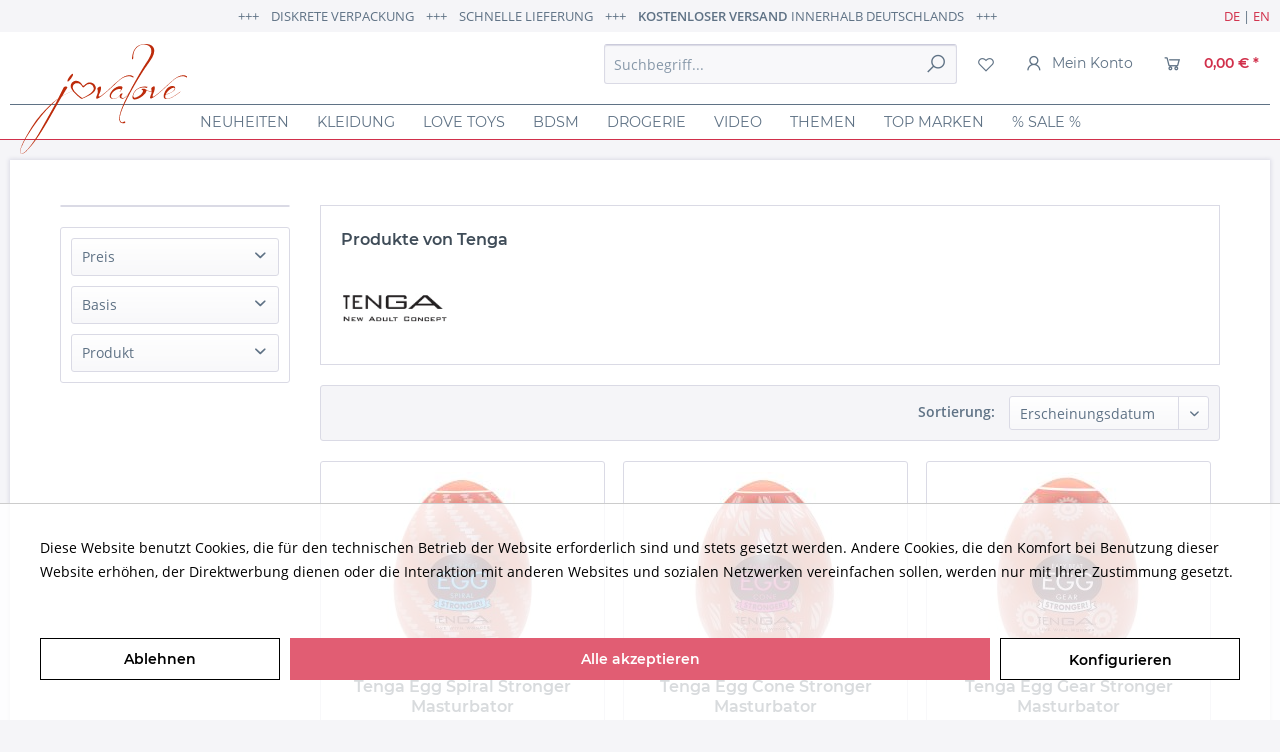

--- FILE ---
content_type: text/html; charset=UTF-8
request_url: https://www.jovalove.de/marke/tenga/
body_size: 17006
content:
<!DOCTYPE html> <html class="no-js" lang="de" itemscope="itemscope" itemtype="https://schema.org/WebPage"> <head> <meta charset="utf-8"> <script>
var googleTag = function(w,d,s,l,i){w[l]=w[l]||[];w[l].push({'gtm.start':new Date().getTime(),event:'gtm.js'});var f=d.getElementsByTagName(s)[0],j=d.createElement(s),dl=l!='dataLayer'?'&l='+l:'';j.async=true;j.src='https://www.googletagmanager.com/gtm.js?id='+i+dl+'';f.parentNode.insertBefore(j,f);};
</script> <meta name="author" content="" /> <meta name="robots" content="index,follow" /> <meta name="revisit-after" content="15 days" /> <meta name="keywords" content="" /> <meta name="description" content="" /> <meta property="og:type" content="product" /> <meta property="og:site_name" content="Jovalove" /> <meta property="og:title" content="Tenga" /> <meta property="og:description" content="" /> <meta name="twitter:card" content="product" /> <meta name="twitter:site" content="Jovalove" /> <meta name="twitter:title" content="Tenga" /> <meta name="twitter:description" content="" /> <meta property="og:image" content="https://www.jovalove.de/media/image/a8/58/a5/44.jpg" /> <meta name="twitter:image" content="https://www.jovalove.de/media/image/a8/58/a5/44.jpg" /> <meta itemprop="copyrightHolder" content="Jovalove" /> <meta itemprop="copyrightYear" content="2016" /> <meta itemprop="isFamilyFriendly" content="False" /> <meta itemprop="image" content="https://www.jovalove.de/media/image/90/cd/f9/jovalove-logo-400.png" /> <meta name="viewport" content="width=device-width, initial-scale=1.0"> <meta name="mobile-web-app-capable" content="yes"> <meta name="apple-mobile-web-app-title" content="Jovalove"> <meta name="apple-mobile-web-app-capable" content="yes"> <meta name="apple-mobile-web-app-status-bar-style" content="default"> <link rel="alternate" hreflang="x-default" href="https://www.jovalove.de/de/marke/tenga/" /> <link rel="alternate" hreflang="en-GB" href="https://www.jovalove.de/en/brand/tenga/" /> <link rel="apple-touch-icon-precomposed" href="https://www.jovalove.de/media/image/35/52/68/jovalove-favicon-180.png"> <link rel="shortcut icon" href="https://www.jovalove.de/media/image/35/52/68/jovalove-favicon-180.png"> <meta name="msapplication-navbutton-color" content="#d1304b" /> <meta name="application-name" content="Jovalove" /> <meta name="msapplication-starturl" content="https://www.jovalove.de/de/" /> <meta name="msapplication-window" content="width=1024;height=768" /> <meta name="msapplication-TileImage" content="https://www.jovalove.de/media/image/35/52/68/jovalove-favicon-180.png"> <meta name="msapplication-TileColor" content="#d1304b"> <meta name="theme-color" content="#d1304b" /> <link rel="canonical" href="https://www.jovalove.de/de/marke/tenga/"/> <title itemprop="name">Tenga | Jovalove</title> <link href="/web/cache/1727017015_cdebe4451aaf70da973c7cdb7dbe16f5.css" media="all" rel="stylesheet" type="text/css" /> </head> <body class="is--ctl-listing is--act-manufacturer" ><!-- WbmTagManager (noscript) -->
<noscript><iframe src="https://www.googletagmanager.com/ns.html?id=GTM-WX674Z"
            height="0" width="0" style="display:none;visibility:hidden"></iframe></noscript>
<!-- End WbmTagManager (noscript) --> <div data-paypalUnifiedMetaDataContainer="true" data-paypalUnifiedRestoreOrderNumberUrl="https://www.jovalove.de/de/widgets/PaypalUnifiedOrderNumber/restoreOrderNumber" class="is--hidden"> </div> <div class="page-wrap"> <noscript class="noscript-main"> <div class="alert is--warning"> <div class="alert--icon"> <i class="icon--element icon--warning"></i> </div> <div class="alert--content"> Um Jovalove in vollem Umfang nutzen zu k&ouml;nnen, empfehlen wir Ihnen Javascript in Ihrem Browser zu aktiveren. </div> </div> </noscript> <header class="header-main"> <div class="top-bar"> <aside class="top-bar--info"> <div class="top-bar-info--left"> +++ &nbsp;&nbsp; Diskrete Verpackung &nbsp;&nbsp; +++ &nbsp;&nbsp; Schnelle Lieferung &nbsp;&nbsp; +++ &nbsp;&nbsp; <strong>kostenloser Versand</strong> innerhalb Deutschlands &nbsp;&nbsp; +++ </div> <div class="top-bar-info--right"> <form id="jllangform" method="post" style="display:inline"> <a href="#" onclick="document.getElementById('jllangformlangid').value=1;document.getElementById('jllangform').submit();">DE</a> | <a href="#" onclick="document.getElementById('jllangformlangid').value=4;document.getElementById('jllangform').submit();">EN</a> <input id="jllangformlangid" type="hidden" name="__shop" value=""> <input type="hidden" name="__redirect" value="1"> </form> </div> </aside> </div> <div class="container header--navigation"> <div class="logo-main block-group" role="banner"> <div class="logo--shop block"> <a class="logo--link" href="https://www.jovalove.de/de/" title="Jovalove - zur Startseite wechseln"> <img src="/themes/Frontend/Jovalove3/frontend/_public/src/img/logo.svg" alt="Jovalove - zur Startseite wechseln" /> </a> </div> </div> <nav class="shop--navigation block-group"> <ul class="navigation--list block-group" role="menubar"> <li class="navigation--entry entry--menu-left" role="menuitem"> <a class="entry--link entry--trigger btn is--icon-left" href="#offcanvas--left" data-offcanvas="true" data-offCanvasSelector=".sidebar-main" aria-label="Menü"> <i class="icon--menu"></i> Menü </a> </li> <li class="navigation--entry entry--search" role="menuitem" data-search="true" aria-haspopup="true" data-minLength="3"> <a class="btn entry--link entry--trigger" href="#show-hide--search" title="Suche anzeigen / schließen" aria-label="Suche anzeigen / schließen"> <i class="icon--search"></i> <span class="search--display">Suchen</span> </a> <form action="/de/search" method="get" class="main-search--form"> <input type="search" name="sSearch" aria-label="Suchbegriff..." class="main-search--field" autocomplete="off" autocapitalize="off" placeholder="Suchbegriff..." maxlength="30" /> <button type="submit" class="main-search--button" aria-label="Suchen"> <i class="icon--search"></i> <span class="main-search--text">Suchen</span> </button> <div class="form--ajax-loader">&nbsp;</div> </form> <div class="main-search--results"></div> </li>  <li class="navigation--entry entry--notepad" role="menuitem"> <a href="https://www.jovalove.de/de/note" title="Merkzettel" aria-label="Merkzettel" class="btn"> <i class="icon--heart"></i> </a> </li> <li class="navigation--entry entry--account" role="menuitem" data-offcanvas="true" data-offCanvasSelector=".account--dropdown-navigation"> <a href="https://www.jovalove.de/de/account" title="Mein Konto" aria-label="Mein Konto" class="btn is--icon-left entry--link account--link"> <i class="icon--account"></i> <span class="account--display"> Mein Konto </span> </a> </li> <li class="navigation--entry entry--cart" role="menuitem"> <a class="btn is--icon-left cart--link" href="https://www.jovalove.de/de/checkout/cart" title="Warenkorb" aria-label="Warenkorb"> <span class="cart--display"> Warenkorb </span> <span class="badge is--primary is--minimal cart--quantity is--hidden">0</span> <i class="icon--basket"></i> <span class="cart--amount"> 0,00&nbsp;&euro; * </span> </a> <div class="ajax-loader">&nbsp;</div> </li>  </ul> </nav> <div class="container--ajax-cart" data-collapse-cart="true"></div> </div> </header> <nav class="navigation-main"> <div class="container" data-menu-scroller="true" data-listSelector=".navigation--list.container" data-viewPortSelector=".navigation--list-wrapper"> <div class="navigation--list-wrapper"> <ul class="navigation--list container" role="menubar" itemscope="itemscope" itemtype="https://schema.org/SiteNavigationElement"> <li class="navigation--entry is--home" role="menuitem"><a class="navigation--link is--first" href="https://www.jovalove.de/de/" title="Home" aria-label="Home" itemprop="url"><span itemprop="name">Home</span></a></li><li class="navigation--entry" role="menuitem"><a class="navigation--link" href="https://www.jovalove.de/de/neuheiten/" title="Neuheiten" aria-label="Neuheiten" itemprop="url"><span itemprop="name">Neuheiten</span></a></li><li class="navigation--entry" role="menuitem"><a class="navigation--link" href="https://www.jovalove.de/de/kleidung/" title="Kleidung" aria-label="Kleidung" itemprop="url"><span itemprop="name">Kleidung</span></a></li><li class="navigation--entry" role="menuitem"><a class="navigation--link" href="https://www.jovalove.de/de/love-toys/" title="Love Toys" aria-label="Love Toys" itemprop="url"><span itemprop="name">Love Toys</span></a></li><li class="navigation--entry" role="menuitem"><a class="navigation--link" href="https://www.jovalove.de/de/bdsm/" title="BDSM" aria-label="BDSM" itemprop="url"><span itemprop="name">BDSM</span></a></li><li class="navigation--entry" role="menuitem"><a class="navigation--link" href="https://www.jovalove.de/de/drogerie/" title="Drogerie" aria-label="Drogerie" itemprop="url"><span itemprop="name">Drogerie</span></a></li><li class="navigation--entry" role="menuitem"><a class="navigation--link" href="https://www.jovalove.de/de/video/" title="Video" aria-label="Video" itemprop="url"><span itemprop="name">Video</span></a></li><li class="navigation--entry" role="menuitem"><a class="navigation--link" href="https://www.jovalove.de/de/themenwelten/" title="Themen" aria-label="Themen" itemprop="url"><span itemprop="name">Themen</span></a></li><li class="navigation--entry" role="menuitem"><a class="navigation--link" href="https://www.jovalove.de/de/top-marken/" title="Top Marken" aria-label="Top Marken" itemprop="url"><span itemprop="name">Top Marken</span></a></li><li class="navigation--entry" role="menuitem"><a class="navigation--link" href="https://www.jovalove.de/de/sale/" title="% SALE %" aria-label="% SALE %" itemprop="url"><span itemprop="name">% SALE %</span></a></li> </ul> </div> <div class="advanced-menu" data-advanced-menu="true" data-hoverDelay=""> <div class="menu--container"> <div class="button-container"> <a href="https://www.jovalove.de/de/neuheiten/" class="button--category" aria-label="Zur Kategorie Neuheiten" title="Zur Kategorie Neuheiten"> <i class="icon--arrow-right"></i> Zur Kategorie Neuheiten </a> <span class="button--close"> <i class="icon--cross"></i> </span> </div> </div> <div class="menu--container"> <div class="button-container"> <a href="https://www.jovalove.de/de/kleidung/" class="button--category" aria-label="Zur Kategorie Kleidung" title="Zur Kategorie Kleidung"> <i class="icon--arrow-right"></i> Zur Kategorie Kleidung </a> <span class="button--close"> <i class="icon--cross"></i> </span> </div> <div class="content--wrapper has--content"> <ul class="menu--list menu--level-0 columns--4" style="width: 100%;"> <li class="menu--list-item item--level-0" style="width: 100%"> <a href="https://www.jovalove.de/de/kleidung/fuer-sie/" class="menu--list-item-link" aria-label="für Sie" title="für Sie">für Sie</a> <ul class="menu--list menu--level-1 columns--4"> <li class="menu--list-item item--level-1"> <a href="https://www.jovalove.de/de/kleidung/fuer-sie/accessoires-body-fashion/" class="menu--list-item-link" aria-label="Accessoires Body Fashion" title="Accessoires Body Fashion">Accessoires Body Fashion</a> </li> <li class="menu--list-item item--level-1"> <a href="https://www.jovalove.de/de/kleidung/fuer-sie/babydolls-bodys-catsuits-und-corsagen/" class="menu--list-item-link" aria-label="Babydolls, Bodys, Catsuits und Corsagen" title="Babydolls, Bodys, Catsuits und Corsagen">Babydolls, Bodys, Catsuits und Corsagen</a> </li> <li class="menu--list-item item--level-1"> <a href="https://www.jovalove.de/de/kleidung/fuer-sie/slips-strings-ouverts-bh-s/" class="menu--list-item-link" aria-label="Slips Strings Ouverts BH´s" title="Slips Strings Ouverts BH´s">Slips Strings Ouverts BH´s</a> </li> <li class="menu--list-item item--level-1"> <a href="https://www.jovalove.de/de/kleidung/fuer-sie/kleider-roecke-und-chemise/" class="menu--list-item-link" aria-label="Kleider, Röcke und Chemise" title="Kleider, Röcke und Chemise">Kleider, Röcke und Chemise</a> </li> <li class="menu--list-item item--level-1"> <a href="https://www.jovalove.de/de/kleidung/fuer-sie/struempfe-strumpfhosen/" class="menu--list-item-link" aria-label="Strümpfe &amp; Strumpfhosen" title="Strümpfe &amp; Strumpfhosen">Strümpfe & Strumpfhosen</a> </li> <li class="menu--list-item item--level-1"> <a href="https://www.jovalove.de/de/kleidung/fuer-sie/lack-leder-latex/" class="menu--list-item-link" aria-label="Lack Leder Latex" title="Lack Leder Latex">Lack Leder Latex</a> </li> </ul> </li> <li class="menu--list-item item--level-0" style="width: 100%"> <a href="https://www.jovalove.de/de/kleidung/fuer-ihn/" class="menu--list-item-link" aria-label="für Ihn" title="für Ihn">für Ihn</a> <ul class="menu--list menu--level-1 columns--4"> <li class="menu--list-item item--level-1"> <a href="https://www.jovalove.de/de/kleidung/fuer-ihn/wear4gays/" class="menu--list-item-link" aria-label="Wear4Gays" title="Wear4Gays">Wear4Gays</a> </li> <li class="menu--list-item item--level-1"> <a href="https://www.jovalove.de/de/kleidung/fuer-ihn/jockstraps/" class="menu--list-item-link" aria-label="Jockstraps" title="Jockstraps">Jockstraps</a> </li> <li class="menu--list-item item--level-1"> <a href="https://www.jovalove.de/de/kleidung/fuer-ihn/fetisch/" class="menu--list-item-link" aria-label="Fetisch" title="Fetisch">Fetisch</a> </li> <li class="menu--list-item item--level-1"> <a href="https://www.jovalove.de/de/kleidung/fuer-ihn/harness/" class="menu--list-item-link" aria-label="Harness" title="Harness">Harness</a> </li> <li class="menu--list-item item--level-1"> <a href="https://www.jovalove.de/de/kleidung/fuer-ihn/bodys-shirts/" class="menu--list-item-link" aria-label="Bodys &amp; Shirts" title="Bodys &amp; Shirts">Bodys & Shirts</a> </li> <li class="menu--list-item item--level-1"> <a href="https://www.jovalove.de/de/kleidung/fuer-ihn/shorts-slips/" class="menu--list-item-link" aria-label="Shorts &amp; Slips" title="Shorts &amp; Slips">Shorts & Slips</a> </li> <li class="menu--list-item item--level-1"> <a href="https://www.jovalove.de/de/kleidung/fuer-ihn/lack-leder-latex-neoprene/" class="menu--list-item-link" aria-label="Lack Leder Latex Neoprene" title="Lack Leder Latex Neoprene">Lack Leder Latex Neoprene</a> </li> <li class="menu--list-item item--level-1"> <a href="https://www.jovalove.de/de/kleidung/fuer-ihn/femininer-look/" class="menu--list-item-link" aria-label="femininer Look" title="femininer Look">femininer Look</a> </li> <li class="menu--list-item item--level-1"> <a href="https://www.jovalove.de/de/kleidung/fuer-ihn/socken/" class="menu--list-item-link" aria-label="Socken" title="Socken">Socken</a> </li> </ul> </li> <li class="menu--list-item item--level-0" style="width: 100%"> <a href="https://www.jovalove.de/de/kleidung/grosse-groessen/" class="menu--list-item-link" aria-label="große Größen" title="große Größen">große Größen</a> <ul class="menu--list menu--level-1 columns--4"> <li class="menu--list-item item--level-1"> <a href="https://www.jovalove.de/de/kleidung/grosse-groessen/accessoires-body-fashion/" class="menu--list-item-link" aria-label="Accessoires Body Fashion" title="Accessoires Body Fashion">Accessoires Body Fashion</a> </li> <li class="menu--list-item item--level-1"> <a href="https://www.jovalove.de/de/kleidung/grosse-groessen/babydolls-bodys-catsuits-und-corsagen/" class="menu--list-item-link" aria-label="Babydolls, Bodys, Catsuits und Corsagen" title="Babydolls, Bodys, Catsuits und Corsagen">Babydolls, Bodys, Catsuits und Corsagen</a> </li> <li class="menu--list-item item--level-1"> <a href="https://www.jovalove.de/de/kleidung/grosse-groessen/slips-strings-ouverts-bh-s/" class="menu--list-item-link" aria-label="Slips Strings Ouverts BH´s" title="Slips Strings Ouverts BH´s">Slips Strings Ouverts BH´s</a> </li> <li class="menu--list-item item--level-1"> <a href="https://www.jovalove.de/de/kleidung/grosse-groessen/kleider-roecke-und-chemise/" class="menu--list-item-link" aria-label="Kleider, Röcke und Chemise" title="Kleider, Röcke und Chemise">Kleider, Röcke und Chemise</a> </li> <li class="menu--list-item item--level-1"> <a href="https://www.jovalove.de/de/kleidung/grosse-groessen/struempfe-strumpfhosen/" class="menu--list-item-link" aria-label="Strümpfe &amp; Strumpfhosen" title="Strümpfe &amp; Strumpfhosen">Strümpfe & Strumpfhosen</a> </li> <li class="menu--list-item item--level-1"> <a href="https://www.jovalove.de/de/kleidung/grosse-groessen/lack-leder-latex/" class="menu--list-item-link" aria-label="Lack Leder Latex" title="Lack Leder Latex">Lack Leder Latex</a> </li> </ul> </li> </ul> </div> </div> <div class="menu--container"> <div class="button-container"> <a href="https://www.jovalove.de/de/love-toys/" class="button--category" aria-label="Zur Kategorie Love Toys" title="Zur Kategorie Love Toys"> <i class="icon--arrow-right"></i> Zur Kategorie Love Toys </a> <span class="button--close"> <i class="icon--cross"></i> </span> </div> <div class="content--wrapper has--content"> <ul class="menu--list menu--level-0 columns--4" style="width: 100%;"> <li class="menu--list-item item--level-0" style="width: 100%"> <a href="https://www.jovalove.de/de/love-toys/vibratoren/" class="menu--list-item-link" aria-label="Vibratoren" title="Vibratoren">Vibratoren</a> <ul class="menu--list menu--level-1 columns--4"> <li class="menu--list-item item--level-1"> <a href="https://www.jovalove.de/de/love-toys/vibratoren/klassische-vibratoren/" class="menu--list-item-link" aria-label="klassische Vibratoren" title="klassische Vibratoren">klassische Vibratoren</a> </li> <li class="menu--list-item item--level-1"> <a href="https://www.jovalove.de/de/love-toys/vibratoren/rabbit-vibratoren/" class="menu--list-item-link" aria-label="Rabbit Vibratoren" title="Rabbit Vibratoren">Rabbit Vibratoren</a> </li> <li class="menu--list-item item--level-1"> <a href="https://www.jovalove.de/de/love-toys/vibratoren/g-punkt-vibratoren/" class="menu--list-item-link" aria-label="G-Punkt Vibratoren" title="G-Punkt Vibratoren">G-Punkt Vibratoren</a> </li> <li class="menu--list-item item--level-1"> <a href="https://www.jovalove.de/de/love-toys/vibratoren/mini-vibratoren/" class="menu--list-item-link" aria-label="Mini Vibratoren" title="Mini Vibratoren">Mini Vibratoren</a> </li> <li class="menu--list-item item--level-1"> <a href="https://www.jovalove.de/de/love-toys/vibratoren/auflegevibratoren/" class="menu--list-item-link" aria-label="Auflegevibratoren" title="Auflegevibratoren">Auflegevibratoren</a> </li> <li class="menu--list-item item--level-1"> <a href="https://www.jovalove.de/de/love-toys/vibratoren/vibro-eier/" class="menu--list-item-link" aria-label="Vibro-Eier" title="Vibro-Eier">Vibro-Eier</a> </li> <li class="menu--list-item item--level-1"> <a href="https://www.jovalove.de/de/love-toys/vibratoren/wand-massager/" class="menu--list-item-link" aria-label="Wand Massager" title="Wand Massager">Wand Massager</a> </li> <li class="menu--list-item item--level-1"> <a href="https://www.jovalove.de/de/love-toys/vibratoren/partnervibratoren/" class="menu--list-item-link" aria-label="Partnervibratoren" title="Partnervibratoren">Partnervibratoren</a> </li> </ul> </li> <li class="menu--list-item item--level-0" style="width: 100%"> <a href="https://www.jovalove.de/de/love-toys/liebeskugeln/" class="menu--list-item-link" aria-label="Liebeskugeln" title="Liebeskugeln">Liebeskugeln</a> </li> <li class="menu--list-item item--level-0" style="width: 100%"> <a href="https://www.jovalove.de/de/love-toys/brustwarzen-nippel/" class="menu--list-item-link" aria-label="Brustwarzen Nippel" title="Brustwarzen Nippel">Brustwarzen Nippel</a> </li> <li class="menu--list-item item--level-0" style="width: 100%"> <a href="https://www.jovalove.de/de/love-toys/liebesschaukeln/" class="menu--list-item-link" aria-label="Liebesschaukeln" title="Liebesschaukeln">Liebesschaukeln</a> </li> <li class="menu--list-item item--level-0" style="width: 100%"> <a href="https://www.jovalove.de/de/love-toys/pumpen-und-zylinder/" class="menu--list-item-link" aria-label="Pumpen und Zylinder" title="Pumpen und Zylinder">Pumpen und Zylinder</a> <ul class="menu--list menu--level-1 columns--4"> <li class="menu--list-item item--level-1"> <a href="https://www.jovalove.de/de/love-toys/pumpen-und-zylinder/brustpumpen/" class="menu--list-item-link" aria-label="Brustpumpen" title="Brustpumpen">Brustpumpen</a> </li> <li class="menu--list-item item--level-1"> <a href="https://www.jovalove.de/de/love-toys/pumpen-und-zylinder/vaginapumpen/" class="menu--list-item-link" aria-label="Vaginapumpen" title="Vaginapumpen">Vaginapumpen</a> </li> <li class="menu--list-item item--level-1"> <a href="https://www.jovalove.de/de/love-toys/pumpen-und-zylinder/penispumpen/" class="menu--list-item-link" aria-label="Penispumpen" title="Penispumpen">Penispumpen</a> </li> <li class="menu--list-item item--level-1"> <a href="https://www.jovalove.de/de/love-toys/pumpen-und-zylinder/zylinder-und-schalen/" class="menu--list-item-link" aria-label="Zylinder und Schalen" title="Zylinder und Schalen">Zylinder und Schalen</a> </li> <li class="menu--list-item item--level-1"> <a href="https://www.jovalove.de/de/love-toys/pumpen-und-zylinder/zubehoer/" class="menu--list-item-link" aria-label="Zubehör" title="Zubehör">Zubehör</a> </li> <li class="menu--list-item item--level-1"> <a href="https://www.jovalove.de/de/love-toys/pumpen-und-zylinder/brustwarzenstimulation/" class="menu--list-item-link" aria-label="Brustwarzenstimulation" title="Brustwarzenstimulation">Brustwarzenstimulation</a> </li> </ul> </li> <li class="menu--list-item item--level-0" style="width: 100%"> <a href="https://www.jovalove.de/de/love-toys/dildos/" class="menu--list-item-link" aria-label="Dildos" title="Dildos">Dildos</a> <ul class="menu--list menu--level-1 columns--4"> <li class="menu--list-item item--level-1"> <a href="https://www.jovalove.de/de/love-toys/dildos/klassische-dildos/" class="menu--list-item-link" aria-label="klassische Dildos" title="klassische Dildos">klassische Dildos</a> </li> <li class="menu--list-item item--level-1"> <a href="https://www.jovalove.de/de/love-toys/dildos/glasdildos/" class="menu--list-item-link" aria-label="Glasdildos" title="Glasdildos">Glasdildos</a> </li> <li class="menu--list-item item--level-1"> <a href="https://www.jovalove.de/de/love-toys/dildos/strap-on-dildos-harness/" class="menu--list-item-link" aria-label="Strap-On Dildos &amp; Harness" title="Strap-On Dildos &amp; Harness">Strap-On Dildos & Harness</a> </li> <li class="menu--list-item item--level-1"> <a href="https://www.jovalove.de/de/love-toys/dildos/dildos-mit-saugnapf/" class="menu--list-item-link" aria-label="Dildos mit Saugnapf" title="Dildos mit Saugnapf">Dildos mit Saugnapf</a> </li> <li class="menu--list-item item--level-1"> <a href="https://www.jovalove.de/de/love-toys/dildos/fetisch-dildos/" class="menu--list-item-link" aria-label="Fetisch-Dildos" title="Fetisch-Dildos">Fetisch-Dildos</a> </li> <li class="menu--list-item item--level-1"> <a href="https://www.jovalove.de/de/love-toys/dildos/doppeldildo/" class="menu--list-item-link" aria-label="Doppeldildo" title="Doppeldildo">Doppeldildo</a> </li> </ul> </li> <li class="menu--list-item item--level-0" style="width: 100%"> <a href="https://www.jovalove.de/de/love-toys/analspielzeug/" class="menu--list-item-link" aria-label="Analspielzeug" title="Analspielzeug">Analspielzeug</a> <ul class="menu--list menu--level-1 columns--4"> <li class="menu--list-item item--level-1"> <a href="https://www.jovalove.de/de/love-toys/analspielzeug/anal-plugs/" class="menu--list-item-link" aria-label="Anal Plugs" title="Anal Plugs">Anal Plugs</a> </li> <li class="menu--list-item item--level-1"> <a href="https://www.jovalove.de/de/love-toys/analspielzeug/anal-toys-mit-vibration/" class="menu--list-item-link" aria-label="Anal Toys mit Vibration" title="Anal Toys mit Vibration">Anal Toys mit Vibration</a> </li> <li class="menu--list-item item--level-1"> <a href="https://www.jovalove.de/de/love-toys/analspielzeug/anal-toys-mit-penisring/" class="menu--list-item-link" aria-label="Anal Toys mit Penisring" title="Anal Toys mit Penisring">Anal Toys mit Penisring</a> </li> <li class="menu--list-item item--level-1"> <a href="https://www.jovalove.de/de/love-toys/analspielzeug/analdusche/" class="menu--list-item-link" aria-label="Analdusche" title="Analdusche">Analdusche</a> </li> <li class="menu--list-item item--level-1"> <a href="https://www.jovalove.de/de/love-toys/analspielzeug/analkette/" class="menu--list-item-link" aria-label="Analkette" title="Analkette">Analkette</a> </li> <li class="menu--list-item item--level-1"> <a href="https://www.jovalove.de/de/love-toys/analspielzeug/analspielzeug-gigantisch/" class="menu--list-item-link" aria-label="Analspielzeug gigantisch" title="Analspielzeug gigantisch">Analspielzeug gigantisch</a> </li> <li class="menu--list-item item--level-1"> <a href="https://www.jovalove.de/de/love-toys/analspielzeug/anal-hole-tunnel-expander/" class="menu--list-item-link" aria-label="Anal Hole Tunnel Expander" title="Anal Hole Tunnel Expander">Anal Hole Tunnel Expander</a> </li> </ul> </li> <li class="menu--list-item item--level-0" style="width: 100%"> <a href="https://www.jovalove.de/de/love-toys/mens-world/" class="menu--list-item-link" aria-label="Mens World" title="Mens World">Mens World</a> <ul class="menu--list menu--level-1 columns--4"> <li class="menu--list-item item--level-1"> <a href="https://www.jovalove.de/de/love-toys/mens-world/prostatastimulation/" class="menu--list-item-link" aria-label="Prostatastimulation" title="Prostatastimulation">Prostatastimulation</a> </li> <li class="menu--list-item item--level-1"> <a href="https://www.jovalove.de/de/love-toys/mens-world/penisringe-hodenringe/" class="menu--list-item-link" aria-label="Penisringe Hodenringe" title="Penisringe Hodenringe">Penisringe Hodenringe</a> </li> <li class="menu--list-item item--level-1"> <a href="https://www.jovalove.de/de/love-toys/mens-world/eichelringe-eichelstimulation/" class="menu--list-item-link" aria-label="Eichelringe Eichelstimulation" title="Eichelringe Eichelstimulation">Eichelringe Eichelstimulation</a> </li> <li class="menu--list-item item--level-1"> <a href="https://www.jovalove.de/de/love-toys/mens-world/dilatoren-penisplugs/" class="menu--list-item-link" aria-label="Dilatoren Penisplugs" title="Dilatoren Penisplugs">Dilatoren Penisplugs</a> </li> <li class="menu--list-item item--level-1"> <a href="https://www.jovalove.de/de/love-toys/mens-world/masturbatoren/" class="menu--list-item-link" aria-label="Masturbatoren" title="Masturbatoren">Masturbatoren</a> </li> <li class="menu--list-item item--level-1"> <a href="https://www.jovalove.de/de/love-toys/mens-world/penispumpen/" class="menu--list-item-link" aria-label="Penispumpen" title="Penispumpen">Penispumpen</a> </li> <li class="menu--list-item item--level-1"> <a href="https://www.jovalove.de/de/love-toys/mens-world/penishuellen/" class="menu--list-item-link" aria-label="Penishüllen" title="Penishüllen">Penishüllen</a> </li> <li class="menu--list-item item--level-1"> <a href="https://www.jovalove.de/de/love-toys/mens-world/liebespuppen/" class="menu--list-item-link" aria-label="Liebespuppen" title="Liebespuppen">Liebespuppen</a> </li> </ul> </li> <li class="menu--list-item item--level-0" style="width: 100%"> <a href="https://www.jovalove.de/de/love-toys/elektrosex/" class="menu--list-item-link" aria-label="Elektrosex" title="Elektrosex">Elektrosex</a> </li> <li class="menu--list-item item--level-0" style="width: 100%"> <a href="https://www.jovalove.de/de/love-toys/lovetoy-sets/" class="menu--list-item-link" aria-label="Lovetoy Sets" title="Lovetoy Sets">Lovetoy Sets</a> </li> </ul> </div> </div> <div class="menu--container"> <div class="button-container"> <a href="https://www.jovalove.de/de/bdsm/" class="button--category" aria-label="Zur Kategorie BDSM" title="Zur Kategorie BDSM"> <i class="icon--arrow-right"></i> Zur Kategorie BDSM </a> <span class="button--close"> <i class="icon--cross"></i> </span> </div> <div class="content--wrapper has--content"> <ul class="menu--list menu--level-0 columns--4" style="width: 100%;"> <li class="menu--list-item item--level-0" style="width: 100%"> <a href="https://www.jovalove.de/de/bdsm/accessoires-body-fashion/" class="menu--list-item-link" aria-label="Accessoires Body Fashion" title="Accessoires Body Fashion">Accessoires Body Fashion</a> </li> <li class="menu--list-item item--level-0" style="width: 100%"> <a href="https://www.jovalove.de/de/bdsm/bondageseile/" class="menu--list-item-link" aria-label="Bondageseile" title="Bondageseile">Bondageseile</a> </li> <li class="menu--list-item item--level-0" style="width: 100%"> <a href="https://www.jovalove.de/de/bdsm/dilatoren-penisplugs/" class="menu--list-item-link" aria-label="Dilatoren Penisplugs" title="Dilatoren Penisplugs">Dilatoren Penisplugs</a> </li> <li class="menu--list-item item--level-0" style="width: 100%"> <a href="https://www.jovalove.de/de/bdsm/elektrostimulation/" class="menu--list-item-link" aria-label="Elektrostimulation" title="Elektrostimulation">Elektrostimulation</a> </li> <li class="menu--list-item item--level-0" style="width: 100%"> <a href="https://www.jovalove.de/de/bdsm/fesselkreuz/" class="menu--list-item-link" aria-label="Fesselkreuz" title="Fesselkreuz">Fesselkreuz</a> </li> <li class="menu--list-item item--level-0" style="width: 100%"> <a href="https://www.jovalove.de/de/bdsm/fesselsets/" class="menu--list-item-link" aria-label="Fesselsets" title="Fesselsets">Fesselsets</a> </li> <li class="menu--list-item item--level-0" style="width: 100%"> <a href="https://www.jovalove.de/de/bdsm/fussfesseln/" class="menu--list-item-link" aria-label="Fußfesseln" title="Fußfesseln">Fußfesseln</a> </li> <li class="menu--list-item item--level-0" style="width: 100%"> <a href="https://www.jovalove.de/de/bdsm/halsbaender/" class="menu--list-item-link" aria-label="Halsbänder" title="Halsbänder">Halsbänder</a> </li> <li class="menu--list-item item--level-0" style="width: 100%"> <a href="https://www.jovalove.de/de/bdsm/handschellen-handfesseln/" class="menu--list-item-link" aria-label="Handschellen Handfesseln" title="Handschellen Handfesseln">Handschellen Handfesseln</a> </li> <li class="menu--list-item item--level-0" style="width: 100%"> <a href="https://www.jovalove.de/de/bdsm/harness/" class="menu--list-item-link" aria-label="Harness" title="Harness">Harness</a> </li> <li class="menu--list-item item--level-0" style="width: 100%"> <a href="https://www.jovalove.de/de/bdsm/keuschheitsguertel-peniskaefige-penisplugs-hodenstrecker/" class="menu--list-item-link" aria-label="Keuschheitsgürtel Peniskäfige Penisplugs Hodenstrecker" title="Keuschheitsgürtel Peniskäfige Penisplugs Hodenstrecker">Keuschheitsgürtel Peniskäfige Penisplugs Hodenstrecker</a> </li> <li class="menu--list-item item--level-0" style="width: 100%"> <a href="https://www.jovalove.de/de/bdsm/klitorisklemme-schamlippenspreizer/" class="menu--list-item-link" aria-label="Klitorisklemme Schamlippenspreizer" title="Klitorisklemme Schamlippenspreizer">Klitorisklemme Schamlippenspreizer</a> </li> <li class="menu--list-item item--level-0" style="width: 100%"> <a href="https://www.jovalove.de/de/bdsm/knebel/" class="menu--list-item-link" aria-label="Knebel" title="Knebel">Knebel</a> </li> <li class="menu--list-item item--level-0" style="width: 100%"> <a href="https://www.jovalove.de/de/bdsm/liebesschaukeln/" class="menu--list-item-link" aria-label="Liebesschaukeln" title="Liebesschaukeln">Liebesschaukeln</a> </li> <li class="menu--list-item item--level-0" style="width: 100%"> <a href="https://www.jovalove.de/de/bdsm/masken-augenbinden/" class="menu--list-item-link" aria-label="Masken &amp; Augenbinden" title="Masken &amp; Augenbinden">Masken & Augenbinden</a> </li> <li class="menu--list-item item--level-0" style="width: 100%"> <a href="https://www.jovalove.de/de/bdsm/metall/" class="menu--list-item-link" aria-label="Metall" title="Metall">Metall</a> </li> <li class="menu--list-item item--level-0" style="width: 100%"> <a href="https://www.jovalove.de/de/bdsm/nippelklemmen-brustwarzensauger/" class="menu--list-item-link" aria-label="Nippelklemmen Brustwarzensauger" title="Nippelklemmen Brustwarzensauger">Nippelklemmen Brustwarzensauger</a> </li> <li class="menu--list-item item--level-0" style="width: 100%"> <a href="https://www.jovalove.de/de/bdsm/peitschen-paddel/" class="menu--list-item-link" aria-label="Peitschen &amp; Paddel" title="Peitschen &amp; Paddel">Peitschen & Paddel</a> </li> <li class="menu--list-item item--level-0" style="width: 100%"> <a href="https://www.jovalove.de/de/bdsm/pinwheel/" class="menu--list-item-link" aria-label="Pinwheel" title="Pinwheel">Pinwheel</a> </li> <li class="menu--list-item item--level-0" style="width: 100%"> <a href="https://www.jovalove.de/de/bdsm/spreizstangen/" class="menu--list-item-link" aria-label="Spreizstangen" title="Spreizstangen">Spreizstangen</a> </li> <li class="menu--list-item item--level-0" style="width: 100%"> <a href="https://www.jovalove.de/de/bdsm/spekulum/" class="menu--list-item-link" aria-label="Spekulum" title="Spekulum">Spekulum</a> </li> <li class="menu--list-item item--level-0" style="width: 100%"> <a href="https://www.jovalove.de/de/bdsm/zubehoer/" class="menu--list-item-link" aria-label="Zubehör" title="Zubehör">Zubehör</a> </li> </ul> </div> </div> <div class="menu--container"> <div class="button-container"> <a href="https://www.jovalove.de/de/drogerie/" class="button--category" aria-label="Zur Kategorie Drogerie" title="Zur Kategorie Drogerie"> <i class="icon--arrow-right"></i> Zur Kategorie Drogerie </a> <span class="button--close"> <i class="icon--cross"></i> </span> </div> <div class="content--wrapper has--content"> <ul class="menu--list menu--level-0 columns--4" style="width: 100%;"> <li class="menu--list-item item--level-0" style="width: 100%"> <a href="https://www.jovalove.de/de/drogerie/kondome/" class="menu--list-item-link" aria-label="Kondome" title="Kondome">Kondome</a> </li> <li class="menu--list-item item--level-0" style="width: 100%"> <a href="https://www.jovalove.de/de/drogerie/gleitmittel/" class="menu--list-item-link" aria-label="Gleitmittel" title="Gleitmittel">Gleitmittel</a> <ul class="menu--list menu--level-1 columns--4"> <li class="menu--list-item item--level-1"> <a href="https://www.jovalove.de/de/drogerie/gleitmittel/puder/" class="menu--list-item-link" aria-label="Puder" title="Puder">Puder</a> </li> <li class="menu--list-item item--level-1"> <a href="https://www.jovalove.de/de/drogerie/gleitmittel/silikonbasis/" class="menu--list-item-link" aria-label="silikonbasis" title="silikonbasis">silikonbasis</a> </li> <li class="menu--list-item item--level-1"> <a href="https://www.jovalove.de/de/drogerie/gleitmittel/wasserbasis/" class="menu--list-item-link" aria-label="wasserbasis" title="wasserbasis">wasserbasis</a> </li> <li class="menu--list-item item--level-1"> <a href="https://www.jovalove.de/de/drogerie/gleitmittel/oelbasis/" class="menu--list-item-link" aria-label="ölbasis" title="ölbasis">ölbasis</a> </li> <li class="menu--list-item item--level-1"> <a href="https://www.jovalove.de/de/drogerie/gleitmittel/hybrid/" class="menu--list-item-link" aria-label="hybrid" title="hybrid">hybrid</a> </li> <li class="menu--list-item item--level-1"> <a href="https://www.jovalove.de/de/drogerie/gleitmittel/zubehoer/" class="menu--list-item-link" aria-label="Zubehör" title="Zubehör">Zubehör</a> </li> </ul> </li> <li class="menu--list-item item--level-0" style="width: 100%"> <a href="https://www.jovalove.de/de/drogerie/masturbationscreme/" class="menu--list-item-link" aria-label="Masturbationscreme" title="Masturbationscreme">Masturbationscreme</a> </li> <li class="menu--list-item item--level-0" style="width: 100%"> <a href="https://www.jovalove.de/de/drogerie/massage/" class="menu--list-item-link" aria-label="Massage" title="Massage">Massage</a> </li> <li class="menu--list-item item--level-0" style="width: 100%"> <a href="https://www.jovalove.de/de/drogerie/badezusatz/" class="menu--list-item-link" aria-label="Badezusatz" title="Badezusatz">Badezusatz</a> </li> <li class="menu--list-item item--level-0" style="width: 100%"> <a href="https://www.jovalove.de/de/drogerie/reinigung/" class="menu--list-item-link" aria-label="Reinigung" title="Reinigung">Reinigung</a> </li> <li class="menu--list-item item--level-0" style="width: 100%"> <a href="https://www.jovalove.de/de/drogerie/stimulations-und-verzoegerungsmittel/" class="menu--list-item-link" aria-label="Stimulations- und Verzögerungsmittel" title="Stimulations- und Verzögerungsmittel">Stimulations- und Verzögerungsmittel</a> </li> <li class="menu--list-item item--level-0" style="width: 100%"> <a href="https://www.jovalove.de/de/drogerie/intimpflege/" class="menu--list-item-link" aria-label="Intimpflege" title="Intimpflege">Intimpflege</a> </li> <li class="menu--list-item item--level-0" style="width: 100%"> <a href="https://www.jovalove.de/de/drogerie/zubehoer/" class="menu--list-item-link" aria-label="Zubehör" title="Zubehör">Zubehör</a> </li> </ul> </div> </div> <div class="menu--container"> <div class="button-container"> <a href="https://www.jovalove.de/de/video/" class="button--category" aria-label="Zur Kategorie Video" title="Zur Kategorie Video"> <i class="icon--arrow-right"></i> Zur Kategorie Video </a> <span class="button--close"> <i class="icon--cross"></i> </span> </div> <div class="content--wrapper has--content"> <ul class="menu--list menu--level-0 columns--4" style="width: 100%;"> <li class="menu--list-item item--level-0" style="width: 100%"> <a href="https://www.jovalove.de/de/video/neuheiten/" class="menu--list-item-link" aria-label="Neuheiten" title="Neuheiten">Neuheiten</a> </li> <li class="menu--list-item item--level-0" style="width: 100%"> <a href="https://www.jovalove.de/de/video/highlights/" class="menu--list-item-link" aria-label="Highlights" title="Highlights">Highlights</a> </li> <li class="menu--list-item item--level-0" style="width: 100%"> <a href="https://www.jovalove.de/de/video/film-sets/" class="menu--list-item-link" aria-label="Film-Sets" title="Film-Sets">Film-Sets</a> </li> <li class="menu--list-item item--level-0" style="width: 100%"> <a href="https://www.jovalove.de/de/video/4stunden-filme/" class="menu--list-item-link" aria-label="4stunden Filme" title="4stunden Filme">4stunden Filme</a> </li> <li class="menu--list-item item--level-0" style="width: 100%"> <a href="https://www.jovalove.de/de/video/blu-ray/" class="menu--list-item-link" aria-label="Blu-ray" title="Blu-ray">Blu-ray</a> </li> <li class="menu--list-item item--level-0" style="width: 100%"> <a href="https://www.jovalove.de/de/video/von-frauen-fuer-frauen/" class="menu--list-item-link" aria-label="von Frauen für Frauen" title="von Frauen für Frauen">von Frauen für Frauen</a> </li> <li class="menu--list-item item--level-0" style="width: 100%"> <a href="https://www.jovalove.de/de/video/deutscher-porno/" class="menu--list-item-link" aria-label="deutscher Porno" title="deutscher Porno">deutscher Porno</a> </li> <li class="menu--list-item item--level-0" style="width: 100%"> <a href="https://www.jovalove.de/de/video/bdsm-fetisch-allgemein/" class="menu--list-item-link" aria-label="BDSM fetisch allgemein" title="BDSM fetisch allgemein">BDSM fetisch allgemein</a> </li> <li class="menu--list-item item--level-0" style="width: 100%"> <a href="https://www.jovalove.de/de/video/gangbang/" class="menu--list-item-link" aria-label="Gangbang" title="Gangbang">Gangbang</a> </li> <li class="menu--list-item item--level-0" style="width: 100%"> <a href="https://www.jovalove.de/de/video/homosexuell/" class="menu--list-item-link" aria-label="Homosexuell" title="Homosexuell">Homosexuell</a> </li> <li class="menu--list-item item--level-0" style="width: 100%"> <a href="https://www.jovalove.de/de/video/trans/" class="menu--list-item-link" aria-label="Trans" title="Trans">Trans</a> </li> <li class="menu--list-item item--level-0" style="width: 100%"> <a href="https://www.jovalove.de/de/video/strap-on/" class="menu--list-item-link" aria-label="Strap On" title="Strap On">Strap On</a> </li> <li class="menu--list-item item--level-0" style="width: 100%"> <a href="https://www.jovalove.de/de/video/16stunden-filme/" class="menu--list-item-link" aria-label="16stunden Filme" title="16stunden Filme">16stunden Filme</a> </li> <li class="menu--list-item item--level-0" style="width: 100%"> <a href="https://www.jovalove.de/de/video/brueste/" class="menu--list-item-link" aria-label="Brüste" title="Brüste">Brüste</a> </li> <li class="menu--list-item item--level-0" style="width: 100%"> <a href="https://www.jovalove.de/de/video/anal/" class="menu--list-item-link" aria-label="Anal" title="Anal">Anal</a> </li> <li class="menu--list-item item--level-0" style="width: 100%"> <a href="https://www.jovalove.de/de/video/gebrauchte-filme/" class="menu--list-item-link" aria-label="gebrauchte Filme" title="gebrauchte Filme">gebrauchte Filme</a> </li> <li class="menu--list-item item--level-0" style="width: 100%"> <a href="https://www.jovalove.de/de/video/angebote/" class="menu--list-item-link" aria-label="Angebote" title="Angebote">Angebote</a> </li> </ul> </div> </div> <div class="menu--container"> <div class="button-container"> <a href="https://www.jovalove.de/de/themenwelten/" class="button--category" aria-label="Zur Kategorie Themen" title="Zur Kategorie Themen"> <i class="icon--arrow-right"></i> Zur Kategorie Themen </a> <span class="button--close"> <i class="icon--cross"></i> </span> </div> <div class="content--wrapper has--content"> <ul class="menu--list menu--level-0 columns--4" style="width: 100%;"> <li class="menu--list-item item--level-0" style="width: 100%"> <a href="https://www.jovalove.de/de/themen/accessoires-zubehoer/" class="menu--list-item-link" aria-label="Accessoires &amp; Zubehör" title="Accessoires &amp; Zubehör">Accessoires & Zubehör</a> </li> <li class="menu--list-item item--level-0" style="width: 100%"> <a href="https://www.jovalove.de/de/themen/animalplay-cosplay-puppyplay/" class="menu--list-item-link" aria-label="Animalplay Cosplay Puppyplay" title="Animalplay Cosplay Puppyplay">Animalplay Cosplay Puppyplay</a> </li> <li class="menu--list-item item--level-0" style="width: 100%"> <a href="https://www.jovalove.de/de/themen/bio-vegan/" class="menu--list-item-link" aria-label="Bio &amp; Vegan" title="Bio &amp; Vegan">Bio & Vegan</a> </li> <li class="menu--list-item item--level-0" style="width: 100%"> <a href="https://www.jovalove.de/de/cannabis-cbd/" class="menu--list-item-link" aria-label="Cannabis (CBD)" title="Cannabis (CBD)">Cannabis (CBD)</a> </li> <li class="menu--list-item item--level-0" style="width: 100%"> <a href="https://www.jovalove.de/de/themen/ftm-mtf-produkte/" class="menu--list-item-link" aria-label="FTM MTF Produkte" title="FTM MTF Produkte">FTM MTF Produkte</a> </li> <li class="menu--list-item item--level-0" style="width: 100%"> <a href="https://www.jovalove.de/de/themen/f-machine-sexmaschinen-und-zubehoer/" class="menu--list-item-link" aria-label="F-Machine Sexmaschinen und Zubehör" title="F-Machine Sexmaschinen und Zubehör">F-Machine Sexmaschinen und Zubehör</a> </li> <li class="menu--list-item item--level-0" style="width: 100%"> <a href="https://www.jovalove.de/de/themen/fun/" class="menu--list-item-link" aria-label="Fun" title="Fun">Fun</a> </li> <li class="menu--list-item item--level-0" style="width: 100%"> <a href="https://www.jovalove.de/de/themen/gays-world/" class="menu--list-item-link" aria-label="Gays World" title="Gays World">Gays World</a> </li> <li class="menu--list-item item--level-0" style="width: 100%"> <a href="https://www.jovalove.de/de/themen/geschenke-sets/" class="menu--list-item-link" aria-label="Geschenke &amp; Sets" title="Geschenke &amp; Sets">Geschenke & Sets</a> </li> <li class="menu--list-item item--level-0" style="width: 100%"> <a href="https://www.jovalove.de/de/themen/glas/" class="menu--list-item-link" aria-label="Glas" title="Glas">Glas</a> </li> <li class="menu--list-item item--level-0" style="width: 100%"> <a href="https://www.jovalove.de/de/themen/inflatable-aufblasbar/" class="menu--list-item-link" aria-label="inflatable aufblasbar" title="inflatable aufblasbar">inflatable aufblasbar</a> </li> <li class="menu--list-item item--level-0" style="width: 100%"> <a href="https://www.jovalove.de/de/themen/latex/" class="menu--list-item-link" aria-label="Latex" title="Latex">Latex</a> </li> <li class="menu--list-item item--level-0" style="width: 100%"> <a href="https://www.jovalove.de/de/made-in-germany/" class="menu--list-item-link" aria-label="Made in Germany" title="Made in Germany">Made in Germany</a> </li> <li class="menu--list-item item--level-0" style="width: 100%"> <a href="https://www.jovalove.de/de/themen/metall/" class="menu--list-item-link" aria-label="Metall" title="Metall">Metall</a> </li> <li class="menu--list-item item--level-0" style="width: 100%"> <a href="https://www.jovalove.de/de/themen/neopren/" class="menu--list-item-link" aria-label="Neopren" title="Neopren">Neopren</a> </li> <li class="menu--list-item item--level-0" style="width: 100%"> <a href="https://www.jovalove.de/marke/penthouse/" class="menu--list-item-link" aria-label="Penthouse Masturbatoren" title="Penthouse Masturbatoren">Penthouse Masturbatoren</a> </li> <li class="menu--list-item item--level-0" style="width: 100%"> <a href="https://www.jovalove.de/de/themen/sexmoebel/" class="menu--list-item-link" aria-label="Sexmöbel" title="Sexmöbel">Sexmöbel</a> </li> <li class="menu--list-item item--level-0" style="width: 100%"> <a href="https://www.jovalove.de/de/themen/weihnachtsgefuehle/" class="menu--list-item-link" aria-label="Weihnachtsgefühle" title="Weihnachtsgefühle">Weihnachtsgefühle</a> </li> </ul> </div> </div> <div class="menu--container"> <div class="button-container"> <a href="https://www.jovalove.de/de/top-marken/" class="button--category" aria-label="Zur Kategorie Top Marken" title="Zur Kategorie Top Marken"> <i class="icon--arrow-right"></i> Zur Kategorie Top Marken </a> <span class="button--close"> <i class="icon--cross"></i> </span> </div> <div class="content--wrapper has--content"> <ul class="menu--list menu--level-0 columns--4" style="width: 100%;"> <li class="menu--list-item item--level-0" style="width: 100%"> <a href="https://www.jovalove.de/de/top-marken/abierta-fina/" class="menu--list-item-link" aria-label="Abierta Fina" title="Abierta Fina">Abierta Fina</a> </li> <li class="menu--list-item item--level-0" style="width: 100%"> <a href="https://www.jovalove.de/de/top-marken/alienastic/" class="menu--list-item-link" aria-label="Alienastic" title="Alienastic">Alienastic</a> </li> <li class="menu--list-item item--level-0" style="width: 100%"> <a href="https://www.jovalove.de/de/top-marken/analconda/" class="menu--list-item-link" aria-label="AnalConda" title="AnalConda">AnalConda</a> </li> <li class="menu--list-item item--level-0" style="width: 100%"> <a href="https://www.jovalove.de/de/top-marken/anal-master-balls/" class="menu--list-item-link" aria-label="Anal Master Balls" title="Anal Master Balls">Anal Master Balls</a> </li> <li class="menu--list-item item--level-0" style="width: 100%"> <a href="https://www.jovalove.de/de/top-marken/animhole/" class="menu--list-item-link" aria-label="AnimHole" title="AnimHole">AnimHole</a> </li> <li class="menu--list-item item--level-0" style="width: 100%"> <a href="https://www.jovalove.de/de/top-marken/autoblow/" class="menu--list-item-link" aria-label="Autoblow" title="Autoblow">Autoblow</a> </li> <li class="menu--list-item item--level-0" style="width: 100%"> <a href="https://www.jovalove.de/de/top-marken/bad-kitty/" class="menu--list-item-link" aria-label="Bad Kitty" title="Bad Kitty">Bad Kitty</a> </li> <li class="menu--list-item item--level-0" style="width: 100%"> <a href="https://www.jovalove.de/de/top-marken/barcode-berlin/" class="menu--list-item-link" aria-label="Barcode Berlin" title="Barcode Berlin">Barcode Berlin</a> <ul class="menu--list menu--level-1 columns--4"> <li class="menu--list-item item--level-1"> <a href="https://www.jovalove.de/de/top-marken/barcode-berlin/harness/" class="menu--list-item-link" aria-label="Harness" title="Harness">Harness</a> </li> <li class="menu--list-item item--level-1"> <a href="https://www.jovalove.de/de/top-marken/barcode-berlin/jocks/" class="menu--list-item-link" aria-label="Jocks" title="Jocks">Jocks</a> </li> <li class="menu--list-item item--level-1"> <a href="https://www.jovalove.de/de/top-marken/barcode-berlin/singlet-body/" class="menu--list-item-link" aria-label="Singlet Body" title="Singlet Body">Singlet Body</a> </li> <li class="menu--list-item item--level-1"> <a href="https://www.jovalove.de/de/top-marken/barcode-berlin/socken/" class="menu--list-item-link" aria-label="Socken" title="Socken">Socken</a> </li> <li class="menu--list-item item--level-1"> <a href="https://www.jovalove.de/de/top-marken/barcode-berlin/sonstiges/" class="menu--list-item-link" aria-label="Sonstiges" title="Sonstiges">Sonstiges</a> </li> </ul> </li> <li class="menu--list-item item--level-0" style="width: 100%"> <a href="https://www.jovalove.de/de/top-marken/black-label/" class="menu--list-item-link" aria-label="Black Label" title="Black Label">Black Label</a> </li> <li class="menu--list-item item--level-0" style="width: 100%"> <a href="https://www.jovalove.de/de/top-marken/brutus-puppy-fetisch/" class="menu--list-item-link" aria-label="Brutus Puppy Fetisch" title="Brutus Puppy Fetisch">Brutus Puppy Fetisch</a> <ul class="menu--list menu--level-1 columns--4"> <li class="menu--list-item item--level-1"> <a href="https://www.jovalove.de/de/top-marken/brutus-puppy-fetisch/halsband/" class="menu--list-item-link" aria-label="Halsband" title="Halsband">Halsband</a> </li> <li class="menu--list-item item--level-1"> <a href="https://www.jovalove.de/de/top-marken/brutus-puppy-fetisch/harness/" class="menu--list-item-link" aria-label="Harness" title="Harness">Harness</a> </li> <li class="menu--list-item item--level-1"> <a href="https://www.jovalove.de/de/top-marken/brutus-puppy-fetisch/leine/" class="menu--list-item-link" aria-label="Leine" title="Leine">Leine</a> </li> <li class="menu--list-item item--level-1"> <a href="https://www.jovalove.de/de/top-marken/brutus-puppy-fetisch/maske/" class="menu--list-item-link" aria-label="Maske" title="Maske">Maske</a> </li> </ul> </li> <li class="menu--list-item item--level-0" style="width: 100%"> <a href="https://www.jovalove.de/de/top-marken/candyman/" class="menu--list-item-link" aria-label="CandyMan" title="CandyMan">CandyMan</a> </li> <li class="menu--list-item item--level-0" style="width: 100%"> <a href="https://www.jovalove.de/de/top-marken/cocklock/" class="menu--list-item-link" aria-label="CockLock" title="CockLock">CockLock</a> </li> <li class="menu--list-item item--level-0" style="width: 100%"> <a href="https://www.jovalove.de/de/top-marken/cottelli-accessoires/" class="menu--list-item-link" aria-label="Cottelli Accessoires" title="Cottelli Accessoires">Cottelli Accessoires</a> </li> <li class="menu--list-item item--level-0" style="width: 100%"> <a href="https://www.jovalove.de/de/top-marken/cottelli-curves/" class="menu--list-item-link" aria-label="Cottelli Curves" title="Cottelli Curves">Cottelli Curves</a> </li> <li class="menu--list-item item--level-0" style="width: 100%"> <a href="https://www.jovalove.de/de/top-marken/cottelli-party/" class="menu--list-item-link" aria-label="Cottelli Party" title="Cottelli Party">Cottelli Party</a> </li> <li class="menu--list-item item--level-0" style="width: 100%"> <a href="https://www.jovalove.de/de/top-marken/durex/" class="menu--list-item-link" aria-label="Durex" title="Durex">Durex</a> </li> <li class="menu--list-item item--level-0" style="width: 100%"> <a href="https://www.jovalove.de/de/top-marken/erecto/" class="menu--list-item-link" aria-label="Erecto" title="Erecto">Erecto</a> </li> <li class="menu--list-item item--level-0" style="width: 100%"> <a href="https://www.jovalove.de/de/top-marken/fantasy-by-cottelli/" class="menu--list-item-link" aria-label="Fantasy by Cottelli" title="Fantasy by Cottelli">Fantasy by Cottelli</a> </li> <li class="menu--list-item item--level-0" style="width: 100%"> <a href="https://www.jovalove.de/de/top-marken/fifty-shades-of-grey/" class="menu--list-item-link" aria-label="Fifty Shades of Grey" title="Fifty Shades of Grey">Fifty Shades of Grey</a> </li> <li class="menu--list-item item--level-0" style="width: 100%"> <a href="https://www.jovalove.de/de/top-marken/fleshjack/" class="menu--list-item-link" aria-label="Fleshjack" title="Fleshjack">Fleshjack</a> </li> <li class="menu--list-item item--level-0" style="width: 100%"> <a href="https://www.jovalove.de/de/top-marken/fleshlight-girls/" class="menu--list-item-link" aria-label="Fleshlight Girls" title="Fleshlight Girls">Fleshlight Girls</a> </li> <li class="menu--list-item item--level-0" style="width: 100%"> <a href="https://www.jovalove.de/de/top-marken/gender-x/" class="menu--list-item-link" aria-label="Gender X" title="Gender X">Gender X</a> </li> <li class="menu--list-item item--level-0" style="width: 100%"> <a href="https://www.jovalove.de/de/marke/glassvibrations/" class="menu--list-item-link" aria-label="Glassvibrations" title="Glassvibrations">Glassvibrations</a> </li> <li class="menu--list-item item--level-0" style="width: 100%"> <a href="https://www.jovalove.de/de/top-marken/hardtoys/" class="menu--list-item-link" aria-label="HardToys" title="HardToys">HardToys</a> </li> <li class="menu--list-item item--level-0" style="width: 100%"> <a href="https://www.jovalove.de/de/top-marken/hot-fantasy/" class="menu--list-item-link" aria-label="Hot Fantasy" title="Hot Fantasy">Hot Fantasy</a> </li> <li class="menu--list-item item--level-0" style="width: 100%"> <a href="https://www.jovalove.de/de/top-marken/hunglock/" class="menu--list-item-link" aria-label="Hunglock" title="Hunglock">Hunglock</a> </li> <li class="menu--list-item item--level-0" style="width: 100%"> <a href="https://www.jovalove.de/de/top-marken/kiiroo/" class="menu--list-item-link" aria-label="Kiiroo" title="Kiiroo">Kiiroo</a> </li> <li class="menu--list-item item--level-0" style="width: 100%"> <a href="https://www.jovalove.de/de/top-marken/kinky-puppy/" class="menu--list-item-link" aria-label="Kinky Puppy" title="Kinky Puppy">Kinky Puppy</a> </li> <li class="menu--list-item item--level-0" style="width: 100%"> <a href="https://www.jovalove.de/de/marke/laid/" class="menu--list-item-link" aria-label="Laid Vibratoren" title="Laid Vibratoren">Laid Vibratoren</a> </li> <li class="menu--list-item item--level-0" style="width: 100%"> <a href="https://www.jovalove.de/de/top-marken/late-x/" class="menu--list-item-link" aria-label="Late X" title="Late X">Late X</a> </li> <li class="menu--list-item item--level-0" style="width: 100%"> <a href="https://www.jovalove.de/de/top-marken/latexcite/" class="menu--list-item-link" aria-label="LateXcite" title="LateXcite">LateXcite</a> </li> <li class="menu--list-item item--level-0" style="width: 100%"> <a href="https://www.jovalove.de/de/top-marken/mister-b/" class="menu--list-item-link" aria-label="Mister B" title="Mister B">Mister B</a> </li> <li class="menu--list-item item--level-0" style="width: 100%"> <a href="https://www.jovalove.de/de/top-marken/mm-original/" class="menu--list-item-link" aria-label="MM Original" title="MM Original">MM Original</a> </li> <li class="menu--list-item item--level-0" style="width: 100%"> <a href="https://www.jovalove.de/de/top-marken/monster-toys/" class="menu--list-item-link" aria-label="Monster Toys" title="Monster Toys">Monster Toys</a> </li> <li class="menu--list-item item--level-0" style="width: 100%"> <a href="https://www.jovalove.de/de/top-marken/noir-handmade/" class="menu--list-item-link" aria-label="Noir Handmade" title="Noir Handmade">Noir Handmade</a> </li> <li class="menu--list-item item--level-0" style="width: 100%"> <a href="https://www.jovalove.de/de/top-marken/one/" class="menu--list-item-link" aria-label="One" title="One">One</a> </li> <li class="menu--list-item item--level-0" style="width: 100%"> <a href="https://www.jovalove.de/de/marke/oxballs/" class="menu--list-item-link" aria-label="Oxballs" title="Oxballs" target="_parent">Oxballs</a> </li> <li class="menu--list-item item--level-0" style="width: 100%"> <a href="https://www.jovalove.de/de/top-marken/pipedream-extreme/" class="menu--list-item-link" aria-label="Pipedream Extreme" title="Pipedream Extreme">Pipedream Extreme</a> </li> <li class="menu--list-item item--level-0" style="width: 100%"> <a href="https://www.jovalove.de/de/top-marken/prowler/" class="menu--list-item-link" aria-label="Prowler" title="Prowler">Prowler</a> </li> <li class="menu--list-item item--level-0" style="width: 100%"> <a href="https://www.jovalove.de/de/top-marken/realistixxx/" class="menu--list-item-link" aria-label="realistixxx" title="realistixxx">realistixxx</a> </li> <li class="menu--list-item item--level-0" style="width: 100%"> <a href="https://www.jovalove.de/de/marke/rianne-s/" class="menu--list-item-link" aria-label="Rianne S" title="Rianne S">Rianne S</a> </li> <li class="menu--list-item item--level-0" style="width: 100%"> <a href="https://www.jovalove.de/de/top-marken/shunga/" class="menu--list-item-link" aria-label="Shunga" title="Shunga">Shunga</a> </li> <li class="menu--list-item item--level-0" style="width: 100%"> <a href="https://www.jovalove.de/de/top-marken/sport-fucker/" class="menu--list-item-link" aria-label="Sport Fucker" title="Sport Fucker">Sport Fucker</a> </li> <li class="menu--list-item item--level-0" style="width: 100%"> <a href="https://www.jovalove.de/de/top-marken/suck-o-mat/" class="menu--list-item-link" aria-label="Suck-O-Mat" title="Suck-O-Mat">Suck-O-Mat</a> </li> <li class="menu--list-item item--level-0" style="width: 100%"> <a href="https://www.jovalove.de/de/top-marken/svakom/" class="menu--list-item-link" aria-label="Svakom" title="Svakom">Svakom</a> </li> <li class="menu--list-item item--level-0" style="width: 100%"> <a href="https://www.jovalove.de/de/top-marken/svenjoyment/" class="menu--list-item-link" aria-label="Svenjoyment" title="Svenjoyment">Svenjoyment</a> </li> <li class="menu--list-item item--level-0" style="width: 100%"> <a href="https://www.jovalove.de/de/top-marken/tenga/" class="menu--list-item-link" aria-label="Tenga" title="Tenga">Tenga</a> </li> <li class="menu--list-item item--level-0" style="width: 100%"> <a href="https://www.jovalove.de/de/top-marken/urethralplay/" class="menu--list-item-link" aria-label="Urethralplay" title="Urethralplay">Urethralplay</a> </li> <li class="menu--list-item item--level-0" style="width: 100%"> <a href="https://www.jovalove.de/de/top-marken/we-vibe/" class="menu--list-item-link" aria-label="We-Vibe" title="We-Vibe">We-Vibe</a> </li> <li class="menu--list-item item--level-0" style="width: 100%"> <a href="https://www.jovalove.de/de/top-marken/xr-brands-strict-leather/" class="menu--list-item-link" aria-label="XR Brands - Strict Leather" title="XR Brands - Strict Leather">XR Brands - Strict Leather</a> </li> <li class="menu--list-item item--level-0" style="width: 100%"> <a href="https://www.jovalove.de/de/top-marken/xtrem-mission/" class="menu--list-item-link" aria-label="Xtrem Mission" title="Xtrem Mission">Xtrem Mission</a> </li> <li class="menu--list-item item--level-0" style="width: 100%"> <a href="https://www.jovalove.de/de/top-marken/xx-dreamstoys/" class="menu--list-item-link" aria-label="XX Dreamstoys" title="XX Dreamstoys">XX Dreamstoys</a> </li> <li class="menu--list-item item--level-0" style="width: 100%"> <a href="https://www.jovalove.de/de/top-marken/you2toys/" class="menu--list-item-link" aria-label="You2Toys" title="You2Toys">You2Toys</a> </li> <li class="menu--list-item item--level-0" style="width: 100%"> <a href="https://www.jovalove.de/de/top-marken/zado/" class="menu--list-item-link" aria-label="ZADO" title="ZADO">ZADO</a> </li> </ul> </div> </div> <div class="menu--container"> <div class="button-container"> <a href="https://www.jovalove.de/de/sale/" class="button--category" aria-label="Zur Kategorie % SALE %" title="Zur Kategorie % SALE %"> <i class="icon--arrow-right"></i> Zur Kategorie % SALE % </a> <span class="button--close"> <i class="icon--cross"></i> </span> </div> </div> </div> </div> </nav> <section class=" content-main container block-group"> <div class="content-main--inner"> <div id='cookie-consent' class='off-canvas is--left block-transition' data-cookie-consent-manager='true' data-cookieTimeout='60'> <div class='cookie-consent--header cookie-consent--close'> Cookie-Einstellungen <i class="icon--arrow-right"></i> </div> <div class='cookie-consent--description'> Diese Website benutzt Cookies, die für den technischen Betrieb der Website erforderlich sind und stets gesetzt werden. Andere Cookies, die den Komfort bei Benutzung dieser Website erhöhen, der Direktwerbung dienen oder die Interaktion mit anderen Websites und sozialen Netzwerken vereinfachen sollen, werden nur mit Ihrer Zustimmung gesetzt. </div> <div class='cookie-consent--configuration'> <div class='cookie-consent--configuration-header'> <div class='cookie-consent--configuration-header-text'>Konfiguration</div> </div> <div class='cookie-consent--configuration-main'> <div class='cookie-consent--group'> <input type="hidden" class="cookie-consent--group-name" value="technical" /> <label class="cookie-consent--group-state cookie-consent--state-input cookie-consent--required"> <input type="checkbox" name="technical-state" class="cookie-consent--group-state-input" disabled="disabled" checked="checked"/> <span class="cookie-consent--state-input-element"></span> </label> <div class='cookie-consent--group-title' data-collapse-panel='true' data-contentSiblingSelector=".cookie-consent--group-container"> <div class="cookie-consent--group-title-label cookie-consent--state-label"> Technisch erforderlich </div> <span class="cookie-consent--group-arrow is-icon--right"> <i class="icon--arrow-right"></i> </span> </div> <div class='cookie-consent--group-container'> <div class='cookie-consent--group-description'> Diese Cookies sind für die Grundfunktionen des Shops notwendig. </div> <div class='cookie-consent--cookies-container'> <div class='cookie-consent--cookie'> <input type="hidden" class="cookie-consent--cookie-name" value="cookieDeclined" /> <label class="cookie-consent--cookie-state cookie-consent--state-input cookie-consent--required"> <input type="checkbox" name="cookieDeclined-state" class="cookie-consent--cookie-state-input" disabled="disabled" checked="checked" /> <span class="cookie-consent--state-input-element"></span> </label> <div class='cookie--label cookie-consent--state-label'> "Alle Cookies ablehnen" Cookie </div> </div> <div class='cookie-consent--cookie'> <input type="hidden" class="cookie-consent--cookie-name" value="allowCookie" /> <label class="cookie-consent--cookie-state cookie-consent--state-input cookie-consent--required"> <input type="checkbox" name="allowCookie-state" class="cookie-consent--cookie-state-input" disabled="disabled" checked="checked" /> <span class="cookie-consent--state-input-element"></span> </label> <div class='cookie--label cookie-consent--state-label'> "Alle Cookies annehmen" Cookie </div> </div> <div class='cookie-consent--cookie'> <input type="hidden" class="cookie-consent--cookie-name" value="shop" /> <label class="cookie-consent--cookie-state cookie-consent--state-input cookie-consent--required"> <input type="checkbox" name="shop-state" class="cookie-consent--cookie-state-input" disabled="disabled" checked="checked" /> <span class="cookie-consent--state-input-element"></span> </label> <div class='cookie--label cookie-consent--state-label'> Ausgewählter Shop </div> </div> <div class='cookie-consent--cookie'> <input type="hidden" class="cookie-consent--cookie-name" value="csrf_token" /> <label class="cookie-consent--cookie-state cookie-consent--state-input cookie-consent--required"> <input type="checkbox" name="csrf_token-state" class="cookie-consent--cookie-state-input" disabled="disabled" checked="checked" /> <span class="cookie-consent--state-input-element"></span> </label> <div class='cookie--label cookie-consent--state-label'> CSRF-Token </div> </div> <div class='cookie-consent--cookie'> <input type="hidden" class="cookie-consent--cookie-name" value="cookiePreferences" /> <label class="cookie-consent--cookie-state cookie-consent--state-input cookie-consent--required"> <input type="checkbox" name="cookiePreferences-state" class="cookie-consent--cookie-state-input" disabled="disabled" checked="checked" /> <span class="cookie-consent--state-input-element"></span> </label> <div class='cookie--label cookie-consent--state-label'> Cookie-Einstellungen </div> </div> <div class='cookie-consent--cookie'> <input type="hidden" class="cookie-consent--cookie-name" value="x-cache-context-hash" /> <label class="cookie-consent--cookie-state cookie-consent--state-input cookie-consent--required"> <input type="checkbox" name="x-cache-context-hash-state" class="cookie-consent--cookie-state-input" disabled="disabled" checked="checked" /> <span class="cookie-consent--state-input-element"></span> </label> <div class='cookie--label cookie-consent--state-label'> Individuelle Preise </div> </div> <div class='cookie-consent--cookie'> <input type="hidden" class="cookie-consent--cookie-name" value="nocache" /> <label class="cookie-consent--cookie-state cookie-consent--state-input cookie-consent--required"> <input type="checkbox" name="nocache-state" class="cookie-consent--cookie-state-input" disabled="disabled" checked="checked" /> <span class="cookie-consent--state-input-element"></span> </label> <div class='cookie--label cookie-consent--state-label'> Kundenspezifisches Caching </div> </div> <div class='cookie-consent--cookie'> <input type="hidden" class="cookie-consent--cookie-name" value="paypal-cookies" /> <label class="cookie-consent--cookie-state cookie-consent--state-input cookie-consent--required"> <input type="checkbox" name="paypal-cookies-state" class="cookie-consent--cookie-state-input" disabled="disabled" checked="checked" /> <span class="cookie-consent--state-input-element"></span> </label> <div class='cookie--label cookie-consent--state-label'> PayPal-Zahlungen </div> </div> <div class='cookie-consent--cookie'> <input type="hidden" class="cookie-consent--cookie-name" value="session" /> <label class="cookie-consent--cookie-state cookie-consent--state-input cookie-consent--required"> <input type="checkbox" name="session-state" class="cookie-consent--cookie-state-input" disabled="disabled" checked="checked" /> <span class="cookie-consent--state-input-element"></span> </label> <div class='cookie--label cookie-consent--state-label'> Session </div> </div> <div class='cookie-consent--cookie'> <input type="hidden" class="cookie-consent--cookie-name" value="currency" /> <label class="cookie-consent--cookie-state cookie-consent--state-input cookie-consent--required"> <input type="checkbox" name="currency-state" class="cookie-consent--cookie-state-input" disabled="disabled" checked="checked" /> <span class="cookie-consent--state-input-element"></span> </label> <div class='cookie--label cookie-consent--state-label'> Währungswechsel </div> </div> </div> </div> </div> <div class='cookie-consent--group'> <input type="hidden" class="cookie-consent--group-name" value="comfort" /> <label class="cookie-consent--group-state cookie-consent--state-input"> <input type="checkbox" name="comfort-state" class="cookie-consent--group-state-input"/> <span class="cookie-consent--state-input-element"></span> </label> <div class='cookie-consent--group-title' data-collapse-panel='true' data-contentSiblingSelector=".cookie-consent--group-container"> <div class="cookie-consent--group-title-label cookie-consent--state-label"> Komfortfunktionen </div> <span class="cookie-consent--group-arrow is-icon--right"> <i class="icon--arrow-right"></i> </span> </div> <div class='cookie-consent--group-container'> <div class='cookie-consent--group-description'> Diese Cookies werden genutzt um das Einkaufserlebnis noch ansprechender zu gestalten, beispielsweise für die Wiedererkennung des Besuchers. </div> <div class='cookie-consent--cookies-container'> <div class='cookie-consent--cookie'> <input type="hidden" class="cookie-consent--cookie-name" value="sUniqueID" /> <label class="cookie-consent--cookie-state cookie-consent--state-input"> <input type="checkbox" name="sUniqueID-state" class="cookie-consent--cookie-state-input" /> <span class="cookie-consent--state-input-element"></span> </label> <div class='cookie--label cookie-consent--state-label'> Merkzettel </div> </div> </div> </div> </div> <div class='cookie-consent--group'> <input type="hidden" class="cookie-consent--group-name" value="statistics" /> <label class="cookie-consent--group-state cookie-consent--state-input"> <input type="checkbox" name="statistics-state" class="cookie-consent--group-state-input"/> <span class="cookie-consent--state-input-element"></span> </label> <div class='cookie-consent--group-title' data-collapse-panel='true' data-contentSiblingSelector=".cookie-consent--group-container"> <div class="cookie-consent--group-title-label cookie-consent--state-label"> Statistik & Tracking </div> <span class="cookie-consent--group-arrow is-icon--right"> <i class="icon--arrow-right"></i> </span> </div> <div class='cookie-consent--group-container'> <div class='cookie-consent--cookies-container'> <div class='cookie-consent--cookie'> <input type="hidden" class="cookie-consent--cookie-name" value="x-ua-device" /> <label class="cookie-consent--cookie-state cookie-consent--state-input"> <input type="checkbox" name="x-ua-device-state" class="cookie-consent--cookie-state-input" /> <span class="cookie-consent--state-input-element"></span> </label> <div class='cookie--label cookie-consent--state-label'> Endgeräteerkennung </div> </div> <div class='cookie-consent--cookie'> <input type="hidden" class="cookie-consent--cookie-name" value="wbm_tag_manager" /> <label class="cookie-consent--cookie-state cookie-consent--state-input"> <input type="checkbox" name="wbm_tag_manager-state" class="cookie-consent--cookie-state-input" /> <span class="cookie-consent--state-input-element"></span> </label> <div class='cookie--label cookie-consent--state-label'> Google Tag Manager </div> </div> <div class='cookie-consent--cookie'> <input type="hidden" class="cookie-consent--cookie-name" value="partner" /> <label class="cookie-consent--cookie-state cookie-consent--state-input"> <input type="checkbox" name="partner-state" class="cookie-consent--cookie-state-input" /> <span class="cookie-consent--state-input-element"></span> </label> <div class='cookie--label cookie-consent--state-label'> Partnerprogramm </div> </div> </div> </div> </div> </div> </div> <div class="cookie-consent--save"> <input class="cookie-consent--save-button btn is--primary" type="button" value="Einstellungen speichern" /> </div> </div> <div class="listing--sidebar"> <aside class="sidebar-main off-canvas"> <div class="navigation--smartphone"> <ul class="navigation--list "> <li class="navigation--entry entry--close-off-canvas"> <a href="#close-categories-menu" title="Menü schließen" class="navigation--link"> Menü schließen <i class="icon--arrow-right"></i> </a> </li> </ul> <div class="mobile--switches">  <div class="top-bar--language navigation--entry"> <form method="post" class="language--form"> <div class="field--select"> <div class="language--flag de_DE">DE</div> <div class="select-field"> <select name="__shop" class="language--select" data-auto-submit="true"> <option value="1" selected="selected"> DE </option> <option value="4" > EN </option> </select> </div> <input type="hidden" name="__redirect" value="1"> </div> </form> </div>  </div> </div> <div class="sidebar--categories-wrapper" data-subcategory-nav="true" data-mainCategoryId="3" data-categoryId="0" data-fetchUrl=""> <div class="categories--headline navigation--headline"> Kategorien </div> <div class="sidebar--categories-navigation"> <ul class="sidebar--navigation categories--navigation navigation--list is--drop-down is--level0 is--rounded" role="menu"> <li class="navigation--entry" role="menuitem"> <a class="navigation--link" href="https://www.jovalove.de/de/neuheiten/" data-categoryId="5" data-fetchUrl="/de/widgets/listing/getCategory/categoryId/5" title="Neuheiten" > Neuheiten </a> </li> <li class="navigation--entry has--sub-children" role="menuitem"> <a class="navigation--link link--go-forward" href="https://www.jovalove.de/de/kleidung/" data-categoryId="6" data-fetchUrl="/de/widgets/listing/getCategory/categoryId/6" title="Kleidung" > Kleidung <span class="is--icon-right"> <i class="icon--arrow-right"></i> </span> </a> </li> <li class="navigation--entry has--sub-children" role="menuitem"> <a class="navigation--link link--go-forward" href="https://www.jovalove.de/de/love-toys/" data-categoryId="7" data-fetchUrl="/de/widgets/listing/getCategory/categoryId/7" title="Love Toys" > Love Toys <span class="is--icon-right"> <i class="icon--arrow-right"></i> </span> </a> </li> <li class="navigation--entry has--sub-children" role="menuitem"> <a class="navigation--link link--go-forward" href="https://www.jovalove.de/de/bdsm/" data-categoryId="8" data-fetchUrl="/de/widgets/listing/getCategory/categoryId/8" title="BDSM" > BDSM <span class="is--icon-right"> <i class="icon--arrow-right"></i> </span> </a> </li> <li class="navigation--entry has--sub-children" role="menuitem"> <a class="navigation--link link--go-forward" href="https://www.jovalove.de/de/drogerie/" data-categoryId="10" data-fetchUrl="/de/widgets/listing/getCategory/categoryId/10" title="Drogerie" > Drogerie <span class="is--icon-right"> <i class="icon--arrow-right"></i> </span> </a> </li> <li class="navigation--entry has--sub-children" role="menuitem"> <a class="navigation--link link--go-forward" href="https://www.jovalove.de/de/video/" data-categoryId="126" data-fetchUrl="/de/widgets/listing/getCategory/categoryId/126" title="Video" > Video <span class="is--icon-right"> <i class="icon--arrow-right"></i> </span> </a> </li> <li class="navigation--entry has--sub-children" role="menuitem"> <a class="navigation--link link--go-forward" href="https://www.jovalove.de/de/themenwelten/" data-categoryId="14" data-fetchUrl="/de/widgets/listing/getCategory/categoryId/14" title="Themen" > Themen <span class="is--icon-right"> <i class="icon--arrow-right"></i> </span> </a> </li> <li class="navigation--entry has--sub-children" role="menuitem"> <a class="navigation--link link--go-forward" href="https://www.jovalove.de/de/top-marken/" data-categoryId="181" data-fetchUrl="/de/widgets/listing/getCategory/categoryId/181" title="Top Marken" > Top Marken <span class="is--icon-right"> <i class="icon--arrow-right"></i> </span> </a> </li> <li class="navigation--entry" role="menuitem"> <a class="navigation--link" href="https://www.jovalove.de/de/sale/" data-categoryId="13" data-fetchUrl="/de/widgets/listing/getCategory/categoryId/13" title="% SALE %" > % SALE % </a> </li> </ul> </div> <div class="shop-sites--container is--rounded"> <div class="shop-sites--headline navigation--headline"> Informationen </div> <ul class="shop-sites--navigation sidebar--navigation navigation--list is--drop-down is--level0" role="menu"> <li class="navigation--entry" role="menuitem"> <a class="navigation--link" href="https://www.jovalove.de/de/materialkunde" title="Materialkunde" data-categoryId="49" data-fetchUrl="/de/widgets/listing/getCustomPage/pageId/49" > Materialkunde </a> </li> <li class="navigation--entry" role="menuitem"> <a class="navigation--link" href="https://www.jovalove.de/de/masstabellen" title="Maßtabellen" data-categoryId="47" data-fetchUrl="/de/widgets/listing/getCustomPage/pageId/47" > Maßtabellen </a> </li> <li class="navigation--entry" role="menuitem"> <a class="navigation--link" href="https://www.jovalove.de/de/zahlung-und-versand" title="Zahlung und Versand" data-categoryId="6" data-fetchUrl="/de/widgets/listing/getCustomPage/pageId/6" > Zahlung und Versand </a> </li> <li class="navigation--entry" role="menuitem"> <a class="navigation--link" href="https://www.jovalove.de/de/agb" title="AGB" data-categoryId="4" data-fetchUrl="/de/widgets/listing/getCustomPage/pageId/4" > AGB </a> </li> <li class="navigation--entry" role="menuitem"> <a class="navigation--link" href="https://www.jovalove.de/de/widerrufsrecht" title="Widerrufsrecht" data-categoryId="8" data-fetchUrl="/de/widgets/listing/getCustomPage/pageId/8" > Widerrufsrecht </a> </li> <li class="navigation--entry" role="menuitem"> <a class="navigation--link" href="https://www.jovalove.de/de/datenschutz" title="Datenschutz" data-categoryId="7" data-fetchUrl="/de/widgets/listing/getCustomPage/pageId/7" > Datenschutz </a> </li> <li class="navigation--entry" role="menuitem"> <a class="navigation--link" href="https://www.jovalove.de/de/impressum" title="Impressum" data-categoryId="3" data-fetchUrl="/de/widgets/listing/getCustomPage/pageId/3" > Impressum </a> </li> <li class="navigation--entry" role="menuitem"> <a class="navigation--link" href="https://www.jovalove.de/de/kontaktformular" title="Kontakt" data-categoryId="1" data-fetchUrl="/de/widgets/listing/getCustomPage/pageId/1" target="_self"> Kontakt </a> </li> </ul> </div> </div> </aside> <div class="sidebar-filter"> <div class="sidebar-filter--content"> <div class="action--filter-options off-canvas is--ajax-reload"> <a href="#" class="filter--close-btn" data-show-products-text="%s Produkt(e) anzeigen"> Filter schließen <i class="icon--arrow-right"></i> </a> <div class="filter--container"> <form id="filter" method="get" data-filter-form="true" data-is-in-sidebar="true" data-listing-url="https://www.jovalove.de/de/widgets/listing/listingCount/sSupplier/67/sCategory/3" data-is-filtered="0" data-load-facets="true" data-instant-filter-result="true" class=" is--instant-filter"> <input type="hidden" name="p" value="1"/> <input type="hidden" name="o" value="1"/> <input type="hidden" name="n" value="24"/> <div class="filter--facet-container"> <div class="filter-panel filter--range facet--price" data-filter-type="range" data-facet-name="price" data-field-name="price"> <div class="filter-panel--flyout"> <label class="filter-panel--title" title="Preis"> Preis </label> <span class="filter-panel--icon"></span> <div class="filter-panel--content"> <div class="range-slider" data-range-slider="true" data-roundPretty="false" data-labelFormat="0,00&nbsp;&euro;" data-suffix="" data-stepCount="100" data-stepCurve="linear" data-startMin="6.9" data-digits="2" data-startMax="347.9" data-rangeMin="6.9" data-rangeMax="347.9"> <input type="hidden" id="min" name="min" data-range-input="min" value="6.9" disabled="disabled" /> <input type="hidden" id="max" name="max" data-range-input="max" value="347.9" disabled="disabled" /> <div class="filter-panel--range-info"> <span class="range-info--min"> von </span> <label class="range-info--label" for="min" data-range-label="min"> 6.9 </label> <span class="range-info--max"> bis </span> <label class="range-info--label" for="max" data-range-label="max"> 347.9 </label> </div> </div> </div> </div> </div> <div class="filter-panel filter--multi-selection filter-facet--value-list-single facet--property" data-filter-type="value-list-single" data-facet-name="property" data-field-name="f"> <div class="filter-panel--flyout"> <label class="filter-panel--title" for="f" title="Basis"> Basis </label> <span class="filter-panel--icon"></span> <div class="filter-panel--content input-type--checkbox"> <ul class="filter-panel--option-list"> <li class="filter-panel--option"> <div class="option--container"> <span class="filter-panel--input filter-panel--checkbox"> <input type="checkbox" id="__f__38" name="__f__38" value="38" /> <span class="input--state checkbox--state">&nbsp;</span> </span> <label class="filter-panel--label" for="__f__38"> Wasserbasis </label> </div> </li> </ul> </div> </div> </div> <div class="filter-panel filter--multi-selection filter-facet--value-list-single facet--property" data-filter-type="value-list-single" data-facet-name="property" data-field-name="f"> <div class="filter-panel--flyout"> <label class="filter-panel--title" for="f" title="Produkt"> Produkt </label> <span class="filter-panel--icon"></span> <div class="filter-panel--content input-type--checkbox"> <ul class="filter-panel--option-list"> <li class="filter-panel--option"> <div class="option--container"> <span class="filter-panel--input filter-panel--checkbox"> <input type="checkbox" id="__f__58" name="__f__58" value="58" /> <span class="input--state checkbox--state">&nbsp;</span> </span> <label class="filter-panel--label" for="__f__58"> Gel </label> </div> </li> </ul> </div> </div> </div> </div> <div class="filter--active-container" data-reset-label="Alle Filter zurücksetzen"> </div> </form> </div> </div> </div> </div> </div> <div class="content--wrapper"> <div class="content listing--content"> <div class="vendor--info panel has--border"> <h1 class="panel--title is--underline"> Produkte von Tenga </h1> <div class="panel--body is--wide"> <div class="vendor--image-wrapper"> <img class="vendor--image" src="https://www.jovalove.de/media/image/a8/58/a5/44.jpg" alt="Tenga"> </div> </div> </div> <div class="listing--wrapper has--sidebar-filter"> <div data-listing-actions="true" data-bufferTime="0" class="listing--actions is--rounded without-facets without-pagination"> <div class="action--filter-btn"> <a href="#" class="filter--trigger btn is--small" data-filter-trigger="true" data-offcanvas="true" data-offCanvasSelector=".action--filter-options" data-closeButtonSelector=".filter--close-btn"> <i class="icon--filter"></i> Filtern <span class="action--collapse-icon"></span> </a> </div> <form class="action--sort action--content block" method="get" data-action-form="true"> <input type="hidden" name="p" value="1"> <label for="o" class="sort--label action--label">Sortierung:</label> <div class="sort--select select-field"> <select id="o" name="o" class="sort--field action--field" data-auto-submit="true" data-loadingindicator="false"> <option value="1" selected="selected">Erscheinungsdatum</option> <option value="2">Beliebtheit</option> <option value="3">Niedrigster Preis</option> <option value="4">Höchster Preis</option> <option value="5">Artikelbezeichnung</option> </select> </div> </form> <div class="listing--paging panel--paging"> <a title="" aria-label="" class="paging--link is--active">1</a> <a href="/de/marke/tenga/?p=2" title="Nächste Seite" aria-label="Nächste Seite" class="paging--link paging--next" data-action-link="true"> <i class="icon--arrow-right"></i> </a> <a href="/de/marke/tenga/?p=5" title="Letzte Seite" aria-label="Letzte Seite" class="paging--link paging--next" data-action-link="true"> <i class="icon--arrow-right"></i> <i class="icon--arrow-right"></i> </a> <span class="paging--display"> von <strong>5</strong> </span> <form class="action--per-page action--content block" method="get" data-action-form="true"> <input type="hidden" name="p" value="1"> <label for="n" class="per-page--label action--label">Artikel pro Seite:</label> <div class="per-page--select select-field"> <select id="n" name="n" class="per-page--field action--field" data-auto-submit="true" data-loadingindicator="false"> <option value="12" >12</option> <option value="24" selected="selected">24</option> <option value="36" >36</option> <option value="48" >48</option> </select> </div> </form> </div> </div> <div class="listing--container"> <div class="listing-no-filter-result"> <div class="alert is--info is--rounded is--hidden"> <div class="alert--icon"> <i class="icon--element icon--info"></i> </div> <div class="alert--content"> Für die Filterung wurden keine Ergebnisse gefunden! </div> </div> </div> <div class="listing" data-ajax-wishlist="true" data-compare-ajax="true" data-infinite-scrolling="true" data-productBoxLayout="minimal" data-ajaxUrl="/de/widgets/Listing/ajaxListing/sSupplier/67" data-loadPreviousSnippet="Vorherige Artikel laden" data-loadMoreSnippet="Weitere Artikel laden" data-categoryId="3" data-pages="5" data-threshold="4" data-pageShortParameter="p"> <div class="product--box box--minimal" data-page-index="1" data-ordernumber="OR-50044380000" > <div class="box--content is--rounded"> <div class="product--badges"> </div> <div class="product--info"> <a href="https://www.jovalove.de/de/tenga-egg-spiral-stronger-masturbator/9188" title="Tenga Egg Spiral Stronger Masturbator" class="product--image" > <span class="image--element"> <span class="image--media"> <img srcset="https://www.jovalove.de/media/image/aa/78/b5/50044380000_nor_a_200x200.jpg, https://www.jovalove.de/media/image/4b/2d/86/50044380000_nor_a_200x200@2x.jpg 2x" loading="lazy" alt="Tenga Egg Spiral Stronger Masturbator" data-extension="jpg" title="Tenga Egg Spiral Stronger Masturbator" /> </span> </span> </a> <a href="https://www.jovalove.de/de/tenga-egg-spiral-stronger-masturbator/9188" class="product--title" title="Tenga Egg Spiral Stronger Masturbator"> Tenga Egg Spiral Stronger Masturbator </a> <div class="product--price-info"> <div class="price--unit" title="Inhalt"> </div> <div class="product--price-outer"> <div class="product--price"> <span class="price--default is--nowrap"> 9,90&nbsp;&euro; * </span> </div> </div> </div> </div> </div> </div> <div class="product--box box--minimal" data-page-index="1" data-ordernumber="OR-50044970000" > <div class="box--content is--rounded"> <div class="product--badges"> </div> <div class="product--info"> <a href="https://www.jovalove.de/de/tenga-egg-cone-stronger-masturbator/9187" title="Tenga Egg Cone Stronger Masturbator" class="product--image" > <span class="image--element"> <span class="image--media"> <img srcset="https://www.jovalove.de/media/image/2b/db/af/50044970000_nor_a_200x200.jpg, https://www.jovalove.de/media/image/22/ca/e8/50044970000_nor_a_200x200@2x.jpg 2x" loading="lazy" alt="Tenga Egg Cone Stronger Masturbator" data-extension="jpg" title="Tenga Egg Cone Stronger Masturbator" /> </span> </span> </a> <a href="https://www.jovalove.de/de/tenga-egg-cone-stronger-masturbator/9187" class="product--title" title="Tenga Egg Cone Stronger Masturbator"> Tenga Egg Cone Stronger Masturbator </a> <div class="product--price-info"> <div class="price--unit" title="Inhalt"> </div> <div class="product--price-outer"> <div class="product--price"> <span class="price--default is--nowrap"> 9,90&nbsp;&euro; * </span> </div> </div> </div> </div> </div> </div> <div class="product--box box--minimal" data-page-index="1" data-ordernumber="OR-50045350000" > <div class="box--content is--rounded"> <div class="product--badges"> </div> <div class="product--info"> <a href="https://www.jovalove.de/de/tenga-egg-gear-stronger-masturbator/9189" title="Tenga Egg Gear Stronger Masturbator" class="product--image" > <span class="image--element"> <span class="image--media"> <img srcset="https://www.jovalove.de/media/image/1c/b3/89/50045350000_nor_a_200x200.jpg, https://www.jovalove.de/media/image/06/f1/5b/50045350000_nor_a_200x200@2x.jpg 2x" loading="lazy" alt="Tenga Egg Gear Stronger Masturbator" data-extension="jpg" title="Tenga Egg Gear Stronger Masturbator" /> </span> </span> </a> <a href="https://www.jovalove.de/de/tenga-egg-gear-stronger-masturbator/9189" class="product--title" title="Tenga Egg Gear Stronger Masturbator"> Tenga Egg Gear Stronger Masturbator </a> <div class="product--price-info"> <div class="price--unit" title="Inhalt"> </div> <div class="product--price-outer"> <div class="product--price"> <span class="price--default is--nowrap"> 9,90&nbsp;&euro; * </span> </div> </div> </div> </div> </div> </div> <div class="product--box box--minimal" data-page-index="1" data-ordernumber="OR-50044540000" > <div class="box--content is--rounded"> <div class="product--badges"> </div> <div class="product--info"> <a href="https://www.jovalove.de/de/tenga-egg-shiny-ii-stronger-masturbator/9190" title="Tenga Egg Shiny II Stronger Masturbator" class="product--image" > <span class="image--element"> <span class="image--media"> <img srcset="https://www.jovalove.de/media/image/af/c9/6c/50044540000_nor_a_200x200.jpg, https://www.jovalove.de/media/image/82/f0/4a/50044540000_nor_a_200x200@2x.jpg 2x" loading="lazy" alt="Tenga Egg Shiny II Stronger Masturbator" data-extension="jpg" title="Tenga Egg Shiny II Stronger Masturbator" /> </span> </span> </a> <a href="https://www.jovalove.de/de/tenga-egg-shiny-ii-stronger-masturbator/9190" class="product--title" title="Tenga Egg Shiny II Stronger Masturbator"> Tenga Egg Shiny II Stronger Masturbator </a> <div class="product--price-info"> <div class="price--unit" title="Inhalt"> </div> <div class="product--price-outer"> <div class="product--price"> <span class="price--default is--nowrap"> 9,90&nbsp;&euro; * </span> </div> </div> </div> </div> </div> </div> <div class="product--box box--minimal" data-page-index="1" data-ordernumber="OR-50021760000" > <div class="box--content is--rounded"> <div class="product--badges"> </div> <div class="product--info"> <a href="https://www.jovalove.de/de/tenga-rolling-gentle-masturbator/9178" title="Tenga Rolling Gentle Masturbator" class="product--image" > <span class="image--element"> <span class="image--media"> <img srcset="https://www.jovalove.de/media/image/78/e6/ff/50021760000_nor_a_200x200.jpg, https://www.jovalove.de/media/image/29/61/1c/50021760000_nor_a_200x200@2x.jpg 2x" loading="lazy" alt="Tenga Rolling Gentle Masturbator" data-extension="jpg" title="Tenga Rolling Gentle Masturbator" /> </span> </span> </a> <a href="https://www.jovalove.de/de/tenga-rolling-gentle-masturbator/9178" class="product--title" title="Tenga Rolling Gentle Masturbator"> Tenga Rolling Gentle Masturbator </a> <div class="product--price-info"> <div class="price--unit" title="Inhalt"> </div> <div class="product--price-outer"> <div class="product--price"> <span class="price--default is--nowrap"> 18,90&nbsp;&euro; * </span> </div> </div> </div> </div> </div> </div> <div class="product--box box--minimal" data-page-index="1" data-ordernumber="OR-50021680000" > <div class="box--content is--rounded"> <div class="product--badges"> </div> <div class="product--info"> <a href="https://www.jovalove.de/de/tenga-rolling-regular-masturbator/9177" title="Tenga Rolling Regular Masturbator" class="product--image" > <span class="image--element"> <span class="image--media"> <img srcset="https://www.jovalove.de/media/image/3a/8a/1a/50021680000_nor_a_200x200.jpg, https://www.jovalove.de/media/image/20/26/42/50021680000_nor_a_200x200@2x.jpg 2x" loading="lazy" alt="Tenga Rolling Regular Masturbator" data-extension="jpg" title="Tenga Rolling Regular Masturbator" /> </span> </span> </a> <a href="https://www.jovalove.de/de/tenga-rolling-regular-masturbator/9177" class="product--title" title="Tenga Rolling Regular Masturbator"> Tenga Rolling Regular Masturbator </a> <div class="product--price-info"> <div class="price--unit" title="Inhalt"> </div> <div class="product--price-outer"> <div class="product--price"> <span class="price--default is--nowrap"> 18,90&nbsp;&euro; * </span> </div> </div> </div> </div> </div> </div> <div class="product--box box--minimal" data-page-index="1" data-ordernumber="OR-50021840000" > <div class="box--content is--rounded"> <div class="product--badges"> </div> <div class="product--info"> <a href="https://www.jovalove.de/de/tenga-rolling-strong-masturbator/9179" title="Tenga Rolling Strong Masturbator" class="product--image" > <span class="image--element"> <span class="image--media"> <img srcset="https://www.jovalove.de/media/image/30/76/72/50021840000_nor_a_200x200.jpg, https://www.jovalove.de/media/image/98/7d/05/50021840000_nor_a_200x200@2x.jpg 2x" loading="lazy" alt="Tenga Rolling Strong Masturbator" data-extension="jpg" title="Tenga Rolling Strong Masturbator" /> </span> </span> </a> <a href="https://www.jovalove.de/de/tenga-rolling-strong-masturbator/9179" class="product--title" title="Tenga Rolling Strong Masturbator"> Tenga Rolling Strong Masturbator </a> <div class="product--price-info"> <div class="price--unit" title="Inhalt"> </div> <div class="product--price-outer"> <div class="product--price"> <span class="price--default is--nowrap"> 18,90&nbsp;&euro; * </span> </div> </div> </div> </div> </div> </div> <div class="product--box box--minimal" data-page-index="1" data-ordernumber="OR-50017300000" > <div class="box--content is--rounded"> <div class="product--badges"> </div> <div class="product--info"> <a href="https://www.jovalove.de/de/tenga-original-vacuum-cup-xtr-extra-gentle-masturbator/9180" title="Tenga Original Vacuum Cup XTR extra gentle Masturbator" class="product--image" > <span class="image--element"> <span class="image--media"> <img srcset="https://www.jovalove.de/media/image/3a/b1/47/50017300000_nor_a_200x200.jpg, https://www.jovalove.de/media/image/51/04/d8/50017300000_nor_a_200x200@2x.jpg 2x" loading="lazy" alt="Tenga Original Vacuum Cup XTR extra gentle Masturbator" data-extension="jpg" title="Tenga Original Vacuum Cup XTR extra gentle Masturbator" /> </span> </span> </a> <a href="https://www.jovalove.de/de/tenga-original-vacuum-cup-xtr-extra-gentle-masturbator/9180" class="product--title" title="Tenga Original Vacuum Cup XTR extra gentle Masturbator"> Tenga Original Vacuum Cup XTR extra gentle... </a> <div class="product--price-info"> <div class="price--unit" title="Inhalt"> </div> <div class="product--price-outer"> <div class="product--price"> <span class="price--default is--nowrap"> 18,90&nbsp;&euro; * </span> </div> </div> </div> </div> </div> </div> <div class="product--box box--minimal" data-page-index="1" data-ordernumber="OR-50017490000" > <div class="box--content is--rounded"> <div class="product--badges"> </div> <div class="product--info"> <a href="https://www.jovalove.de/de/tenga-original-vacuum-cup-xtr-extra-strong-masturbator/9181" title="Tenga Original Vacuum Cup XTR extra strong Masturbator" class="product--image" > <span class="image--element"> <span class="image--media"> <img srcset="https://www.jovalove.de/media/image/a2/04/6f/50017490000_nor_a_200x200.jpg, https://www.jovalove.de/media/image/fb/7e/f5/50017490000_nor_a_200x200@2x.jpg 2x" loading="lazy" alt="Tenga Original Vacuum Cup XTR extra strong Masturbator" data-extension="jpg" title="Tenga Original Vacuum Cup XTR extra strong Masturbator" /> </span> </span> </a> <a href="https://www.jovalove.de/de/tenga-original-vacuum-cup-xtr-extra-strong-masturbator/9181" class="product--title" title="Tenga Original Vacuum Cup XTR extra strong Masturbator"> Tenga Original Vacuum Cup XTR extra strong... </a> <div class="product--price-info"> <div class="price--unit" title="Inhalt"> </div> <div class="product--price-outer"> <div class="product--price"> <span class="price--default is--nowrap"> 18,90&nbsp;&euro; * </span> </div> </div> </div> </div> </div> </div> <div class="product--box box--minimal" data-page-index="1" data-ordernumber="OR-05395030000" > <div class="box--content is--rounded"> <div class="product--badges"> </div> <div class="product--info"> <a href="https://www.jovalove.de/de/tenga-premium-air-flow-cup-masturbator/9182" title="Tenga Premium Air Flow Cup Masturbator" class="product--image" > <span class="image--element"> <span class="image--media"> <img srcset="https://www.jovalove.de/media/image/ff/b7/87/05395030000_nor_a_200x200.jpg, https://www.jovalove.de/media/image/90/36/e3/05395030000_nor_a_200x200@2x.jpg 2x" loading="lazy" alt="Tenga Premium Air Flow Cup Masturbator" data-extension="jpg" title="Tenga Premium Air Flow Cup Masturbator" /> </span> </span> </a> <a href="https://www.jovalove.de/de/tenga-premium-air-flow-cup-masturbator/9182" class="product--title" title="Tenga Premium Air Flow Cup Masturbator"> Tenga Premium Air Flow Cup Masturbator </a> <div class="product--price-info"> <div class="price--unit" title="Inhalt"> </div> <div class="product--price-outer"> <div class="product--price"> <span class="price--default is--nowrap"> 24,90&nbsp;&euro; * </span> </div> </div> </div> </div> </div> </div> <div class="product--box box--minimal" data-page-index="1" data-ordernumber="OR-50017220000" > <div class="box--content is--rounded"> <div class="product--badges"> </div> <div class="product--info"> <a href="https://www.jovalove.de/de/tenga-air-flow-cup-strong-masturbator/9183" title="Tenga Air Flow Cup strong Masturbator" class="product--image" > <span class="image--element"> <span class="image--media"> <img srcset="https://www.jovalove.de/media/image/9f/78/5f/50017220000_nor_a_200x200.jpg, https://www.jovalove.de/media/image/c8/2e/00/50017220000_nor_a_200x200@2x.jpg 2x" loading="lazy" alt="Tenga Air Flow Cup strong Masturbator" data-extension="jpg" title="Tenga Air Flow Cup strong Masturbator" /> </span> </span> </a> <a href="https://www.jovalove.de/de/tenga-air-flow-cup-strong-masturbator/9183" class="product--title" title="Tenga Air Flow Cup strong Masturbator"> Tenga Air Flow Cup strong Masturbator </a> <div class="product--price-info"> <div class="price--unit" title="Inhalt"> </div> <div class="product--price-outer"> <div class="product--price"> <span class="price--default is--nowrap"> 19,90&nbsp;&euro; * </span> </div> </div> </div> </div> </div> </div> <div class="product--box box--minimal" data-page-index="1" data-ordernumber="OR-50017140000" > <div class="box--content is--rounded"> <div class="product--badges"> </div> <div class="product--info"> <a href="https://www.jovalove.de/de/tenga-air-flow-cup-gentle-masturbator/9184" title="Tenga Air Flow Cup gentle Masturbator" class="product--image" > <span class="image--element"> <span class="image--media"> <img srcset="https://www.jovalove.de/media/image/bb/dc/04/50017140000_nor_a_200x200.jpg, https://www.jovalove.de/media/image/c6/e7/1f/50017140000_nor_a_200x200@2x.jpg 2x" loading="lazy" alt="Tenga Air Flow Cup gentle Masturbator" data-extension="jpg" title="Tenga Air Flow Cup gentle Masturbator" /> </span> </span> </a> <a href="https://www.jovalove.de/de/tenga-air-flow-cup-gentle-masturbator/9184" class="product--title" title="Tenga Air Flow Cup gentle Masturbator"> Tenga Air Flow Cup gentle Masturbator </a> <div class="product--price-info"> <div class="price--unit" title="Inhalt"> </div> <div class="product--price-outer"> <div class="product--price"> <span class="price--default is--nowrap"> 19,90&nbsp;&euro; * </span> </div> </div> </div> </div> </div> </div> <div class="product--box box--minimal" data-page-index="1" data-ordernumber="OR-05392100000" > <div class="box--content is--rounded"> <div class="product--badges"> </div> <div class="product--info"> <a href="https://www.jovalove.de/de/tenga-flip-0-zero-red-warmer-package-masturbator/9185" title="Tenga Flip 0 (Zero) Red Warmer Package Masturbator" class="product--image" > <span class="image--element"> <span class="image--media"> <img srcset="https://www.jovalove.de/media/image/8a/b0/97/05392100000_nor_a_200x200.jpg, https://www.jovalove.de/media/image/5a/72/b9/05392100000_nor_a_200x200@2x.jpg 2x" loading="lazy" alt="Tenga Flip 0 (Zero) Red Warmer Package Masturbator" data-extension="jpg" title="Tenga Flip 0 (Zero) Red Warmer Package Masturbator" /> </span> </span> </a> <a href="https://www.jovalove.de/de/tenga-flip-0-zero-red-warmer-package-masturbator/9185" class="product--title" title="Tenga Flip 0 (Zero) Red Warmer Package Masturbator"> Tenga Flip 0 (Zero) Red Warmer Package Masturbator </a> <div class="product--price-info"> <div class="price--unit" title="Inhalt"> </div> <div class="product--price-outer"> <div class="product--price"> <span class="price--default is--nowrap"> 244,90&nbsp;&euro; * </span> </div> </div> </div> </div> </div> </div> <div class="product--box box--minimal" data-page-index="1" data-ordernumber="OR-54041690000" > <div class="box--content is--rounded"> <div class="product--badges"> </div> <div class="product--info"> <a href="https://www.jovalove.de/de/tenga-vacuum-gyro-roller-masturbator/9186" title="Tenga Vacuum Gyro Roller Masturbator" class="product--image" > <span class="image--element"> <span class="image--media"> <img srcset="https://www.jovalove.de/media/image/67/8f/60/54041690000_nor_a_200x200.jpg, https://www.jovalove.de/media/image/e0/70/19/54041690000_nor_a_200x200@2x.jpg 2x" loading="lazy" alt="Tenga Vacuum Gyro Roller Masturbator" data-extension="jpg" title="Tenga Vacuum Gyro Roller Masturbator" /> </span> </span> </a> <a href="https://www.jovalove.de/de/tenga-vacuum-gyro-roller-masturbator/9186" class="product--title" title="Tenga Vacuum Gyro Roller Masturbator"> Tenga Vacuum Gyro Roller Masturbator </a> <div class="product--price-info"> <div class="price--unit" title="Inhalt"> </div> <div class="product--price-outer"> <div class="product--price"> <span class="price--default is--nowrap"> 295,90&nbsp;&euro; * </span> </div> </div> </div> </div> </div> </div> <div class="product--box box--minimal" data-page-index="1" data-ordernumber="OR-50017060000" > <div class="box--content is--rounded"> <div class="product--badges"> </div> <div class="product--info"> <a href="https://www.jovalove.de/de/tenga-dual-sensation-cup-extremes-masturbator/9191" title="Tenga Dual Sensation Cup Extremes Masturbator" class="product--image" > <span class="image--element"> <span class="image--media"> <img srcset="https://www.jovalove.de/media/image/a7/cd/13/50017060000_nor_a_200x200.jpg, https://www.jovalove.de/media/image/91/70/b6/50017060000_nor_a_200x200@2x.jpg 2x" loading="lazy" alt="Tenga Dual Sensation Cup Extremes Masturbator" data-extension="jpg" title="Tenga Dual Sensation Cup Extremes Masturbator" /> </span> </span> </a> <a href="https://www.jovalove.de/de/tenga-dual-sensation-cup-extremes-masturbator/9191" class="product--title" title="Tenga Dual Sensation Cup Extremes Masturbator"> Tenga Dual Sensation Cup Extremes Masturbator </a> <div class="product--price-info"> <div class="price--unit" title="Inhalt"> </div> <div class="product--price-outer"> <div class="product--price"> <span class="price--default is--nowrap"> 19,90&nbsp;&euro; * </span> </div> </div> </div> </div> </div> </div> <div class="product--box box--minimal" data-page-index="1" data-ordernumber="OR-05394730000" > <div class="box--content is--rounded"> <div class="product--badges"> </div> <div class="product--info"> <a href="https://www.jovalove.de/de/tenga-premium-soft-case-cup-masturbator/9192" title="Tenga Premium Soft Case Cup Masturbator" class="product--image" > <span class="image--element"> <span class="image--media"> <img srcset="https://www.jovalove.de/media/image/81/66/c9/05394730000_nor_a_200x200.jpg, https://www.jovalove.de/media/image/51/f6/5c/05394730000_nor_a_200x200@2x.jpg 2x" loading="lazy" alt="Tenga Premium Soft Case Cup Masturbator" data-extension="jpg" title="Tenga Premium Soft Case Cup Masturbator" /> </span> </span> </a> <a href="https://www.jovalove.de/de/tenga-premium-soft-case-cup-masturbator/9192" class="product--title" title="Tenga Premium Soft Case Cup Masturbator"> Tenga Premium Soft Case Cup Masturbator </a> <div class="product--price-info"> <div class="price--unit" title="Inhalt"> </div> <div class="product--price-outer"> <div class="product--price"> <span class="price--default is--nowrap"> 19,90&nbsp;&euro; * </span> </div> </div> </div> </div> </div> </div> <div class="product--box box--minimal" data-page-index="1" data-ordernumber="OR-54065790000" > <div class="box--content is--rounded"> <div class="product--badges"> </div> <div class="product--info"> <a href="https://www.jovalove.de/de/tenga-cup-vibrator-limited-set/9193" title="Tenga Cup Vibrator Limited Set" class="product--image" > <span class="image--element"> <span class="image--media"> <img srcset="https://www.jovalove.de/media/image/27/66/25/54065790000_nor_a_200x200.jpg, https://www.jovalove.de/media/image/68/5e/86/54065790000_nor_a_200x200@2x.jpg 2x" loading="lazy" alt="Tenga Cup Vibrator Limited Set" data-extension="jpg" title="Tenga Cup Vibrator Limited Set" /> </span> </span> </a> <a href="https://www.jovalove.de/de/tenga-cup-vibrator-limited-set/9193" class="product--title" title="Tenga Cup Vibrator Limited Set"> Tenga Cup Vibrator Limited Set </a> <div class="product--price-info"> <div class="price--unit" title="Inhalt"> </div> <div class="product--price-outer"> <div class="product--price"> <span class="price--default is--nowrap"> 83,90&nbsp;&euro; * </span> </div> </div> </div> </div> </div> </div> <div class="product--box box--minimal" data-page-index="1" data-ordernumber="OR-50045430000" > <div class="box--content is--rounded"> <div class="product--badges"> </div> <div class="product--info"> <a href="https://www.jovalove.de/de/tenga-egg-stronger-package-6er-masturbator/9156" title="Tenga Egg Stronger Package 6er Masturbator" class="product--image" > <span class="image--element"> <span class="image--media"> <img srcset="https://www.jovalove.de/media/image/4a/a0/50/50045430000_nor_a_200x200.jpg, https://www.jovalove.de/media/image/ec/79/3e/50045430000_nor_a_200x200@2x.jpg 2x" loading="lazy" alt="Tenga Egg Stronger Package 6er Masturbator" data-extension="jpg" title="Tenga Egg Stronger Package 6er Masturbator" /> </span> </span> </a> <a href="https://www.jovalove.de/de/tenga-egg-stronger-package-6er-masturbator/9156" class="product--title" title="Tenga Egg Stronger Package 6er Masturbator"> Tenga Egg Stronger Package 6er Masturbator </a> <div class="product--price-info"> <div class="price--unit" title="Inhalt"> </div> <div class="product--price-outer"> <div class="product--price"> <span class="price--default is--nowrap"> 42,90&nbsp;&euro; * </span> </div> </div> </div> </div> </div> </div> <div class="product--box box--minimal" data-page-index="1" data-ordernumber="OR-50044700000" > <div class="box--content is--rounded"> <div class="product--badges"> </div> <div class="product--info"> <a href="https://www.jovalove.de/de/tenga-egg-combo-stronger-masturbator/9171" title="Tenga Egg Combo Stronger Masturbator" class="product--image" > <span class="image--element"> <span class="image--media"> <img srcset="https://www.jovalove.de/media/image/52/87/e9/50044700000_nor_a_200x200.jpg, https://www.jovalove.de/media/image/81/92/8d/50044700000_nor_a_200x200@2x.jpg 2x" loading="lazy" alt="Tenga Egg Combo Stronger Masturbator" data-extension="jpg" title="Tenga Egg Combo Stronger Masturbator" /> </span> </span> </a> <a href="https://www.jovalove.de/de/tenga-egg-combo-stronger-masturbator/9171" class="product--title" title="Tenga Egg Combo Stronger Masturbator"> Tenga Egg Combo Stronger Masturbator </a> <div class="product--price-info"> <div class="price--unit" title="Inhalt"> </div> <div class="product--price-outer"> <div class="product--price"> <span class="price--default is--nowrap"> 9,90&nbsp;&euro; * </span> </div> </div> </div> </div> </div> </div> <div class="product--box box--minimal" data-page-index="1" data-ordernumber="OR-50045190000" > <div class="box--content is--rounded"> <div class="product--badges"> </div> <div class="product--info"> <a href="https://www.jovalove.de/de/tenga-egg-misty-ii-stronger-masturbator/9176" title="Tenga Egg Misty II Stronger Masturbator" class="product--image" > <span class="image--element"> <span class="image--media"> <img srcset="https://www.jovalove.de/media/image/51/0e/c3/50045190000_nor_a_200x200.jpg, https://www.jovalove.de/media/image/7d/ef/88/50045190000_nor_a_200x200@2x.jpg 2x" loading="lazy" alt="Tenga Egg Misty II Stronger Masturbator" data-extension="jpg" title="Tenga Egg Misty II Stronger Masturbator" /> </span> </span> </a> <a href="https://www.jovalove.de/de/tenga-egg-misty-ii-stronger-masturbator/9176" class="product--title" title="Tenga Egg Misty II Stronger Masturbator"> Tenga Egg Misty II Stronger Masturbator </a> <div class="product--price-info"> <div class="price--unit" title="Inhalt"> </div> <div class="product--price-outer"> <div class="product--price"> <span class="price--default is--nowrap"> 9,90&nbsp;&euro; * </span> </div> </div> </div> </div> </div> </div> <div class="product--box box--minimal" data-page-index="1" data-ordernumber="OR-54032780000" > <div class="box--content is--rounded"> <div class="product--badges"> </div> <div class="product--info"> <a href="https://www.jovalove.de/de/tenga-flip-o-zero-electronic-vibrations-schwarz-masturbator/9153" title="Tenga Flip O (Zero) Electronic Vibrations schwarz Masturbator" class="product--image" > <span class="image--element"> <span class="image--media"> <img srcset="https://www.jovalove.de/media/image/a7/c2/7c/54032780000_nor_a_200x200.jpg, https://www.jovalove.de/media/image/fd/87/43/54032780000_nor_a_200x200@2x.jpg 2x" loading="lazy" alt="Tenga Flip O (Zero) Electronic Vibrations schwarz Masturbator" data-extension="jpg" title="Tenga Flip O (Zero) Electronic Vibrations schwarz Masturbator" /> </span> </span> </a> <a href="https://www.jovalove.de/de/tenga-flip-o-zero-electronic-vibrations-schwarz-masturbator/9153" class="product--title" title="Tenga Flip O (Zero) Electronic Vibrations schwarz Masturbator"> Tenga Flip O (Zero) Electronic Vibrations... </a> <div class="product--price-info"> <div class="price--unit" title="Inhalt"> </div> <div class="product--price-outer"> <div class="product--price"> <span class="price--default is--nowrap"> 220,90&nbsp;&euro; * </span> </div> </div> </div> </div> </div> </div> <div class="product--box box--minimal" data-page-index="1" data-ordernumber="OR-54032600000" > <div class="box--content is--rounded"> <div class="product--badges"> </div> <div class="product--info"> <a href="https://www.jovalove.de/de/tenga-flip-o-zero-electronic-vibrations-weiss-masturbator/9154" title="Tenga Flip O (Zero) Electronic Vibrations weiß Masturbator" class="product--image" > <span class="image--element"> <span class="image--media"> <img srcset="https://www.jovalove.de/media/image/c3/34/76/54032600000_nor_a_200x200.jpg, https://www.jovalove.de/media/image/76/53/c2/54032600000_nor_a_200x200@2x.jpg 2x" loading="lazy" alt="Tenga Flip O (Zero) Electronic Vibrations weiß Masturbator" data-extension="jpg" title="Tenga Flip O (Zero) Electronic Vibrations weiß Masturbator" /> </span> </span> </a> <a href="https://www.jovalove.de/de/tenga-flip-o-zero-electronic-vibrations-weiss-masturbator/9154" class="product--title" title="Tenga Flip O (Zero) Electronic Vibrations weiß Masturbator"> Tenga Flip O (Zero) Electronic Vibrations weiß... </a> <div class="product--price-info"> <div class="price--unit" title="Inhalt"> </div> <div class="product--price-outer"> <div class="product--price"> <span class="price--default is--nowrap"> 220,90&nbsp;&euro; * </span> </div> </div> </div> </div> </div> </div> <div class="product--box box--minimal" data-page-index="1" data-ordernumber="OR-54009960000" > <div class="box--content is--rounded"> <div class="product--badges"> </div> <div class="product--info"> <a href="https://www.jovalove.de/de/tenga-flip-zero-electronic-vibrotation-schwarz-masturbator/9155" title="Tenga Flip Zero Electronic Vibrotation schwarz Masturbator" class="product--image" > <span class="image--element"> <span class="image--media"> <img srcset="https://www.jovalove.de/media/image/dd/14/99/54009960000_nor_b_200x200.jpg, https://www.jovalove.de/media/image/17/62/f1/54009960000_nor_b_200x200@2x.jpg 2x" loading="lazy" alt="Tenga Flip Zero Electronic Vibrotation schwarz Masturbator" data-extension="jpg" title="Tenga Flip Zero Electronic Vibrotation schwarz Masturbator" /> </span> </span> </a> <a href="https://www.jovalove.de/de/tenga-flip-zero-electronic-vibrotation-schwarz-masturbator/9155" class="product--title" title="Tenga Flip Zero Electronic Vibrotation schwarz Masturbator"> Tenga Flip Zero Electronic Vibrotation schwarz... </a> <div class="product--price-info"> <div class="price--unit" title="Inhalt"> </div> <div class="product--price-outer"> <div class="product--price"> <span class="price--default is--nowrap"> 347,90&nbsp;&euro; * </span> </div> </div> </div> </div> </div> </div> <div class="product--box box--minimal" data-page-index="1" data-ordernumber="OR-50021920000" > <div class="box--content is--rounded"> <div class="product--badges"> </div> <div class="product--info"> <a href="https://www.jovalove.de/de/tenga-bobble-crazy-cubes-masturbator/9157" title="Tenga Bobble Crazy Cubes Masturbator" class="product--image" > <span class="image--element"> <span class="image--media"> <img srcset="https://www.jovalove.de/media/image/02/01/25/50021920000_nor_a_200x200.jpg, https://www.jovalove.de/media/image/61/73/66/50021920000_nor_a_200x200@2x.jpg 2x" loading="lazy" alt="Tenga Bobble Crazy Cubes Masturbator" data-extension="jpg" title="Tenga Bobble Crazy Cubes Masturbator" /> </span> </span> </a> <a href="https://www.jovalove.de/de/tenga-bobble-crazy-cubes-masturbator/9157" class="product--title" title="Tenga Bobble Crazy Cubes Masturbator"> Tenga Bobble Crazy Cubes Masturbator </a> <div class="product--price-info"> <div class="price--unit" title="Inhalt"> </div> <div class="product--price-outer"> <div class="product--price"> <span class="price--default is--nowrap"> 29,90&nbsp;&euro; * </span> </div> </div> </div> </div> </div> </div> </div> </div> <div class="listing--bottom-paging"> <div class="listing--paging panel--paging"> <a title="" aria-label="" class="paging--link is--active">1</a> <a href="/de/marke/tenga/?p=2" title="Nächste Seite" aria-label="Nächste Seite" class="paging--link paging--next" data-action-link="true"> <i class="icon--arrow-right"></i> </a> <a href="/de/marke/tenga/?p=5" title="Letzte Seite" aria-label="Letzte Seite" class="paging--link paging--next" data-action-link="true"> <i class="icon--arrow-right"></i> <i class="icon--arrow-right"></i> </a> <span class="paging--display"> von <strong>5</strong> </span> <form class="action--per-page action--content block" method="get" data-action-form="true"> <input type="hidden" name="p" value="1"> <label for="n" class="per-page--label action--label">Artikel pro Seite:</label> <div class="per-page--select select-field"> <select id="n" name="n" class="per-page--field action--field" data-auto-submit="true" data-loadingindicator="false"> <option value="12" >12</option> <option value="24" selected="selected">24</option> <option value="36" >36</option> <option value="48" >48</option> </select> </div> </form> </div> </div> </div> </div> </div> <div class="last-seen-products is--hidden" data-last-seen-products="true" data-productLimit="5"> <div class="last-seen-products--title"> Zuletzt angesehen </div> <div class="last-seen-products--slider product-slider" data-product-slider="true"> <div class="last-seen-products--container product-slider--container"></div> </div> </div> </div> </section> <footer class="footer-main"> <div class="container"> <div class="footer--columns block-group"> <div class="footer--column column--hotline is--first block"> <div class="column--headline">Folgen Sie uns</div> <div class="column--content"> <ul class="navigation--list jl-footer-socialmedia"> <li class="navigation--entry"> <a class="navigation--link" href="https://www.facebook.com/JovaloveShop" target="_blank" title="Jovalove auf Facebook" rel="nofollow noopener"> <i class="icon--facebook"></i> Facebook </a> </li> <li class="navigation--entry"> <a class="navigation--link" href="https://twitter.com/jovalove_de" target="_blank" title="Jovalove auf Twitter" rel="nofollow noopener"> <i class="icon--twitter"></i> Twitter </a> </li> <li class="navigation--entry"> <a class="navigation--link" href="https://www.instagram.com/jovalove_shop/?hl=de" target="_blank" title="Jovalove auf Instagram" rel="nofollow noopener"> <i class="icon--instagram"></i> Instagram </a> </li> <li class="navigation--entry"> <a class="navigation--link" href="https://www.pinterest.de/JovaloveShop/" target="_blank" title="Jovalove auf Pinterest" rel="nofollow noopener"> <i class="icon--pinterest"></i> Pinterest </a> </li> </ul> </div> </div> <div class="footer--column column--menu block"> <div class="column--headline">Service</div> <nav class="column--navigation column--content"> <ul class="navigation--list" role="menu"> <li class="navigation--entry" role="menuitem"> <a class="navigation--link" href="https://www.jovalove.de/de/materialkunde" title="Materialkunde"> Materialkunde </a> </li> <li class="navigation--entry" role="menuitem"> <a class="navigation--link" href="https://www.jovalove.de/de/masstabellen" title="Maßtabellen"> Maßtabellen </a> </li> <li class="navigation--entry" role="menuitem"> <a class="navigation--link" href="https://www.jovalove.de/de/zahlung-und-versand" title="Zahlung und Versand"> Zahlung und Versand </a> </li> <li class="navigation--entry" role="menuitem"> <a class="navigation--link" href="https://www.jovalove.de/de/batteriegesetz" title="Batteriegesetz"> Batteriegesetz </a> </li> <li class="navigation--entry" role="menuitem"> <a class="navigation--link" href="https://www.jovalove.de/de/widerrufsrecht" title="Widerrufsrecht"> Widerrufsrecht </a> </li> <li class="navigation--entry" role="menuitem"> <a class="navigation--link" href="https://www.jovalove.de/de/kontaktformular" title="Kontakt" target="_self"> Kontakt </a> </li> </ul> </nav> </div> <div class="footer--column column--menu block"> <div class="column--headline">Informationen</div> <nav class="column--navigation column--content"> <ul class="navigation--list" role="menu"> <li class="navigation--entry" role="menuitem"> <a class="navigation--link" href="https://www.jovalove.de/de/newsletter" title="Newsletter"> Newsletter </a> </li> <li class="navigation--entry" role="menuitem"> <a class="navigation--link" href="https://www.jovalove.de/de/agb" title="AGB"> AGB </a> </li> <li class="navigation--entry" role="menuitem"> <a class="navigation--link" href="https://www.jovalove.de/de/datenschutz" title="Datenschutz"> Datenschutz </a> </li> <li class="navigation--entry" role="menuitem"> <a class="navigation--link" href="https://www.jovalove.de/de/impressum" title="Impressum"> Impressum </a> </li> </ul> </nav> </div> <div class="footer--column column--newsletter is--last block"> <div class="column--headline">Newsletter</div> <div class="column--content" data-newsletter="true"> <p class="column--desc"> Abonnieren Sie unseren kostenlosen Newsletter: </p> <form class="newsletter--form" action="https://www.jovalove.de/de/newsletter" method="post"> <input type="hidden" value="1" name="subscribeToNewsletter" /> <div class="content"> <input type="email" aria-label="Ihre E-Mail Adresse" name="newsletter" class="newsletter--field" placeholder="Ihre E-Mail Adresse" /> <input type="hidden" name="redirect"> <button type="submit" aria-label="Newsletter abonnieren" class="newsletter--button btn"> <i class="icon--mail"></i> <span class="button--text">Newsletter abonnieren</span> </button> </div> </form> </div> </div> </div> <div class="jl-footer-payment"> <ul class="jl-image-list"> <li> <picture title="Zahlungsart Vorkasse"> <source srcset="/themes/Frontend/Jovalove3/frontend/_public/src/img/payment/vorkasse.webp" type="image/webp"> <source srcset="/themes/Frontend/Jovalove3/frontend/_public/src/img/payment/vorkasse.png" type="image/jpeg"> <img src="/themes/Frontend/Jovalove3/frontend/_public/src/img/payment/vorkasse.png" loading="lazy" alt="Vorkasse Symbol"> </picture> </li> <li> <picture title="Zahlungsart Nachnahme"> <source srcset="/themes/Frontend/Jovalove3/frontend/_public/src/img/payment/nachnahme.webp" type="image/webp"> <source srcset="/themes/Frontend/Jovalove3/frontend/_public/src/img/payment/nachnahme.png" type="image/jpeg"> <img src="/themes/Frontend/Jovalove3/frontend/_public/src/img/payment/nachnahme.png" loading="lazy" alt="Nachnahme Symbol"> </picture> </li> <li> <picture title="Zahlungsart Rechnung"> <source srcset="/themes/Frontend/Jovalove3/frontend/_public/src/img/payment/rechnung.webp" type="image/webp"> <source srcset="/themes/Frontend/Jovalove3/frontend/_public/src/img/payment/rechnung.png" type="image/jpeg"> <img src="/themes/Frontend/Jovalove3/frontend/_public/src/img/payment/rechnung.png" loading="lazy" alt="Rechnung Symbol"> </picture> </li> <li> <picture title="Zahlungsart Paypal"> <source srcset="/themes/Frontend/Jovalove3/frontend/_public/src/img/payment/paypal.webp" type="image/webp"> <source srcset="/themes/Frontend/Jovalove3/frontend/_public/src/img/payment/paypal.png" type="image/jpeg"> <img src="/themes/Frontend/Jovalove3/frontend/_public/src/img/payment/paypal.png" loading="lazy" alt="Paypal Symbol"> </picture> </li> <li> <picture title="Versand mit DHL"> <source srcset="/themes/Frontend/Jovalove3/frontend/_public/src/img/shipment/dhl.webp" type="image/webp"> <source srcset="/themes/Frontend/Jovalove3/frontend/_public/src/img/shipment/dhl.png" type="image/jpeg"> <img src="/themes/Frontend/Jovalove3/frontend/_public/src/img/shipment/dhl.png" loading="lazy" alt="DHL Logo"> </picture> </li> </ul> </div> <div class="footer--bottom"> <div class="footer--vat-info"> <p class="vat-info--text"> * Alle Preise inkl. gesetzl. Mehrwertsteuer zzgl. <a title="Versandkosten" href="https://www.jovalove.de/de/zahlung-und-versand">Versandkosten</a> und ggf. Nachnahmegebühren, wenn nicht anders beschrieben </p> </div> <div class="container footer-minimal"> <div class="footer--service-menu"> <ul class="service--list is--rounded" role="menu"> <li class="service--entry" role="menuitem"> <a class="service--link" href="https://www.jovalove.de/de/materialkunde" title="Materialkunde" > Materialkunde </a> </li> <li class="service--entry" role="menuitem"> <a class="service--link" href="https://www.jovalove.de/de/masstabellen" title="Maßtabellen" > Maßtabellen </a> </li> <li class="service--entry" role="menuitem"> <a class="service--link" href="https://www.jovalove.de/de/zahlung-und-versand" title="Zahlung und Versand" > Zahlung und Versand </a> </li> <li class="service--entry" role="menuitem"> <a class="service--link" href="https://www.jovalove.de/de/agb" title="AGB" > AGB </a> </li> <li class="service--entry" role="menuitem"> <a class="service--link" href="https://www.jovalove.de/de/widerrufsrecht" title="Widerrufsrecht" > Widerrufsrecht </a> </li> <li class="service--entry" role="menuitem"> <a class="service--link" href="https://www.jovalove.de/de/datenschutz" title="Datenschutz" > Datenschutz </a> </li> <li class="service--entry" role="menuitem"> <a class="service--link" href="https://www.jovalove.de/de/impressum" title="Impressum" > Impressum </a> </li> <li class="service--entry" role="menuitem"> <a class="service--link" href="https://www.jovalove.de/de/kontaktformular" title="Kontakt" target="_self"> Kontakt </a> </li> </ul> </div> </div> </div> </div> </footer> </div> <div class="page-wrap--cookie-permission is--hidden" data-cookie-permission="true" data-urlPrefix="https://www.jovalove.de/de/" data-title="Cookie-Richtlinien" data-cookieTimeout="60" data-shopId="1"> <div class="cookie-permission--container cookie-mode--1"> <div class="cookie-permission--content cookie-permission--extra-button"> Diese Website benutzt Cookies, die für den technischen Betrieb der Website erforderlich sind und stets gesetzt werden. Andere Cookies, die den Komfort bei Benutzung dieser Website erhöhen, der Direktwerbung dienen oder die Interaktion mit anderen Websites und sozialen Netzwerken vereinfachen sollen, werden nur mit Ihrer Zustimmung gesetzt. <a title="Mehr&nbsp;Informationen" class="cookie-permission--privacy-link" href="/datenschutz"> Mehr&nbsp;Informationen </a> </div> <div class="cookie-permission--button cookie-permission--extra-button"> <a href="#" class="cookie-permission--decline-button btn is--large is--center"> Ablehnen </a> <a href="#" class="cookie-permission--accept-button btn is--large is--center"> Alle akzeptieren </a> <a href="#" class="cookie-permission--configure-button btn is--primary is--large is--center" data-openConsentManager="true"> Konfigurieren </a> </div> </div> </div> <script id="footer--js-inline">
var timeNow = 1768362794;
var secureShop = true;
var asyncCallbacks = [];
document.asyncReady = function (callback) {
asyncCallbacks.push(callback);
};
var controller = controller || {"home":"https:\/\/www.jovalove.de\/de\/","vat_check_enabled":"","vat_check_required":"","register":"https:\/\/www.jovalove.de\/de\/register","checkout":"https:\/\/www.jovalove.de\/de\/checkout","ajax_search":"https:\/\/www.jovalove.de\/de\/ajax_search","ajax_cart":"https:\/\/www.jovalove.de\/de\/checkout\/ajaxCart","ajax_validate":"https:\/\/www.jovalove.de\/de\/register","ajax_add_article":"https:\/\/www.jovalove.de\/de\/checkout\/addArticle","ajax_listing":"\/de\/widgets\/listing\/listingCount","ajax_cart_refresh":"https:\/\/www.jovalove.de\/de\/checkout\/ajaxAmount","ajax_address_selection":"https:\/\/www.jovalove.de\/de\/address\/ajaxSelection","ajax_address_editor":"https:\/\/www.jovalove.de\/de\/address\/ajaxEditor"};
var snippets = snippets || { "noCookiesNotice": "Es wurde festgestellt, dass Cookies in Ihrem Browser deaktiviert sind. Um Jovalove in vollem Umfang nutzen zu k\u00f6nnen, empfehlen wir Ihnen, Cookies in Ihrem Browser zu aktiveren." };
var themeConfig = themeConfig || {"offcanvasOverlayPage":false};
var lastSeenProductsConfig = lastSeenProductsConfig || {"baseUrl":"\/de","shopId":1,"noPicture":"\/themes\/Frontend\/Responsive\/frontend\/_public\/src\/img\/no-picture.jpg","productLimit":"5","currentArticle":""};
var csrfConfig = csrfConfig || {"generateUrl":"\/de\/csrftoken","basePath":"\/","shopId":1};
var statisticDevices = [
{ device: 'mobile', enter: 0, exit: 767 },
{ device: 'tablet', enter: 768, exit: 1259 },
{ device: 'desktop', enter: 1260, exit: 5160 }
];
var cookieRemoval = cookieRemoval || 1;
</script> <script>
var datePickerGlobalConfig = datePickerGlobalConfig || {
locale: {
weekdays: {
shorthand: ['So', 'Mo', 'Di', 'Mi', 'Do', 'Fr', 'Sa'],
longhand: ['Sonntag', 'Montag', 'Dienstag', 'Mittwoch', 'Donnerstag', 'Freitag', 'Samstag']
},
months: {
shorthand: ['Jan', 'Feb', 'Mär', 'Apr', 'Mai', 'Jun', 'Jul', 'Aug', 'Sep', 'Okt', 'Nov', 'Dez'],
longhand: ['Januar', 'Februar', 'März', 'April', 'Mai', 'Juni', 'Juli', 'August', 'September', 'Oktober', 'November', 'Dezember']
},
firstDayOfWeek: 1,
weekAbbreviation: 'KW',
rangeSeparator: ' bis ',
scrollTitle: 'Zum Wechseln scrollen',
toggleTitle: 'Zum Öffnen klicken',
daysInMonth: [31, 28, 31, 30, 31, 30, 31, 31, 30, 31, 30, 31]
},
dateFormat: 'Y-m-d',
timeFormat: ' H:i:S',
altFormat: 'j. F Y',
altTimeFormat: ' - H:i'
};
</script> <iframe id="refresh-statistics" width="0" height="0" style="display:none;"></iframe> <script>
/**
* @returns { boolean }
*/
function hasCookiesAllowed () {
if (window.cookieRemoval === 0) {
return true;
}
if (window.cookieRemoval === 1) {
if (document.cookie.indexOf('cookiePreferences') !== -1) {
return true;
}
return document.cookie.indexOf('cookieDeclined') === -1;
}
/**
* Must be cookieRemoval = 2, so only depends on existence of `allowCookie`
*/
return document.cookie.indexOf('allowCookie') !== -1;
}
/**
* @returns { boolean }
*/
function isDeviceCookieAllowed () {
var cookiesAllowed = hasCookiesAllowed();
if (window.cookieRemoval !== 1) {
return cookiesAllowed;
}
return cookiesAllowed && document.cookie.indexOf('"name":"x-ua-device","active":true') !== -1;
}
function isSecure() {
return window.secureShop !== undefined && window.secureShop === true;
}
(function(window, document) {
var par = document.location.search.match(/sPartner=([^&])+/g),
pid = (par && par[0]) ? par[0].substring(9) : null,
cur = document.location.protocol + '//' + document.location.host,
ref = document.referrer.indexOf(cur) === -1 ? document.referrer : null,
url = "/de/widgets/index/refreshStatistic",
pth = document.location.pathname.replace("https://www.jovalove.de/de/", "/");
url += url.indexOf('?') === -1 ? '?' : '&';
url += 'requestPage=' + encodeURIComponent(pth);
url += '&requestController=' + encodeURI("listing");
if(pid) { url += '&partner=' + pid; }
if(ref) { url += '&referer=' + encodeURIComponent(ref); }
if (isDeviceCookieAllowed()) {
var i = 0,
device = 'desktop',
width = window.innerWidth,
breakpoints = window.statisticDevices;
if (typeof width !== 'number') {
width = (document.documentElement.clientWidth !== 0) ? document.documentElement.clientWidth : document.body.clientWidth;
}
for (; i < breakpoints.length; i++) {
if (width >= ~~(breakpoints[i].enter) && width <= ~~(breakpoints[i].exit)) {
device = breakpoints[i].device;
}
}
document.cookie = 'x-ua-device=' + device + '; path=/' + (isSecure() ? '; secure;' : '');
}
document
.getElementById('refresh-statistics')
.src = url;
})(window, document);
</script> <script async src="/web/cache/1727017015_cdebe4451aaf70da973c7cdb7dbe16f5.js" id="main-script"></script> <script>
document.asyncReady(function () {
if ($.getCookiePreference('wbm_tag_manager')) {
googleTag(window,document,'script','dataLayer','GTM-WX674Z');
googleTag = function () { };
}
$.subscribe('plugin/swCookieConsentManager/onBuildCookiePreferences', function (event, plugin, preferences) {
if ($.getCookiePreference('wbm_tag_manager')) {
googleTag(window,document,'script','dataLayer','GTM-WX674Z');
googleTag = function () { };
}
});
});
</script> <script>
/**
* Wrap the replacement code into a function to call it from the outside to replace the method when necessary
*/
var replaceAsyncReady = window.replaceAsyncReady = function() {
document.asyncReady = function (callback) {
if (typeof callback === 'function') {
window.setTimeout(callback.apply(document), 0);
}
};
};
document.getElementById('main-script').addEventListener('load', function() {
if (!asyncCallbacks) {
return false;
}
for (var i = 0; i < asyncCallbacks.length; i++) {
if (typeof asyncCallbacks[i] === 'function') {
asyncCallbacks[i].call(document);
}
}
replaceAsyncReady();
});
</script> </body> </html>

--- FILE ---
content_type: image/svg+xml
request_url: https://www.jovalove.de/themes/Frontend/Jovalove3/frontend/_public/src/img/logo.svg
body_size: 4289
content:
<svg xmlns="http://www.w3.org/2000/svg" width="200" height="132" viewBox="0 0 200 132"><g fill="#BD2B0B"><path d="M120.2 42.4c2.5-1.8 5.3-3.2 8.4-3.6 1.7-.2 3.4-.1 5 .6.4.2 1.3 1 1.8.8.6-.2.3-1.1-.1-1.4-4.7-3.6-11.6.2-15.6 3.4-4.6 3.6-8.9 7.7-13.1 11.8-2.1 2.1-4.4 4-6.7 5.8-.5.4-5.7 4.8-5.8 2.7-.1-1.4.8-2.9 1.4-4.1.4-1 .8-2 1-3 .3-1.3.6-2.8.1-4-.4-1.2-2.7.4-3.2.8s-1.2 1.1-.9 1.8c.2.6.3 1.2.4 1.8.2 1.3.1 2.6-.3 3.9-.3 1.2-3.4 6.8 0 5.8 1.4-.4 2.7-1.4 3.9-2.3 1.4-1 2.7-2 4-3.1 2.2-1.8 4.2-3.7 6.4-5.6 2.3-2 4.5-4.2 6.8-6.2 2.1-2 4.1-4.1 6.5-5.9z"/><path d="M127.5 66.8c5.9-11.8 12.6-23.3 19.7-34.4 2.3-3.5 4.7-6.9 7.1-10.4 3-4.3 6.7-9.5 6.1-15-.8-7.2-9.9-7.8-15.3-6.4-2.8.7-5.5 2.1-7.3 4.5-1.8 2.4-2.9 5.2-3.4 8.1l-.6 4.2c-.2 1.3 1.2 1.2 1.4.1.2-1.2.1-2.6.2-3.8.1-1.4.5-2.8.9-4.2 1.8-5.4 7.4-9.6 13.3-8.8 2.9.4 5.6 1.7 6.8 4.6 1.2 3.1.4 6.6-1 9.5-2 4.4-4.9 8.2-7.4 12.2-4.6 7.6-9.1 15.2-13.3 23.1-1.6 2.9-2.9 6.1-4.8 8.8-1.5 2.1-3.5 5.3-6.1 5.9-1.3.3-2.8-.3-2.7-1.9 0-.6.3-1.2.6-1.7.2-.3 1.1-1.4.8-1.7-.8-1-2.5.7-2.9 1.3-.9 1.3-1.8 2.6-3.2 3.5-1.9 1.2-5.5 2.4-7.1.1-1.7-2.4.7-5.8 2.5-7.4 2.1-1.8 5.3-3.5 8.2-2.9 1.2.3.4 1.7-.1 2.3-.2.3-.7.7-.8 1-.1.2.2.2.3.1.4-.4.7-.8 1-1.2.9-1.1 2.3-2.8 2-4.3-.4-1.9-3.5-1.5-4.8-1.1-3.7 1-7 3.7-8.9 6.9-.9 1.5-1.8 3.5-1.5 5.3.4 1.8 2 2.6 3.6 2.9 3.6.6 6.6-1.7 8.6-4.5-.3 1.2-.5 2.4.5 3.3.9.8 2.4.9 3.5.7 2.8-.7 4.7-3.7 6.3-5.9-2.3 4.6-18.5 34.6-7 35.5.9.1 3.4.1 3.2-1.3-.2-1.9-2.7 0-3.4.2-1.3.4-2.5-1.2-2.8-2.3-.5-1.6-.4-3.4-.1-5 1.4-7 4.8-13.6 7.9-19.9z"/><path d="M199.7 38.9c0 .1 0 .1 0 0-1-.8-.4-.3-.1-.1-4.8-3.6-11.9.5-15.8 3.7-4.6 3.8-8.9 8.1-13.4 12.1-2.5 2.2-5 4.4-7.7 6.5-1 .7-2.1 1.8-3.3 2.1-1.6.4-.7-2-.5-2.7.9-2.6 2.3-5 2.2-7.8 0-.5 0-1.2-.3-1.7-.4-.5-1.2-.1-1.6.1-1.2.5-2.7 1.6-2.3 3.1.3.9.4 1.8.4 2.7-2.2-.3-4.8-.8-6.6-2.2-.9-.7-1.6-1.1-2.7-1.1-.7 0-4 .2-2.4 1.3.4.3 1.2.4 1.4 1 .2.5-.2 1.3-.4 1.8-.6 1.4-1.6 2.5-2.8 3.5-1.1.9-2.3 1.6-3.5 2.2-1 .5-2.9 1.4-4 .8-1.1-.6-1-2.4-.7-3.4.4-1.3 1-2.6 1.9-3.7 1.9-2.6 4.5-4.2 7.7-4.7 1.6-.3 3.3-.2 4.9 0 .4.1 1.3.5 1.6.2.3-.3 1-1.2.3-1.3-2.7-.5-5.4-.3-8 .5-3.5 1.2-6.5 3.7-8.2 7-1.1 2.2-2.9 7.9 1.3 7.8 3-.1 6.2-1.8 8.6-3.6 1.3-1 2.7-2.1 3.7-3.4.8-1.1 1.9-2.6 1.7-4.1 1.3.8 2.8 1.3 4.3 1.6.7.1 1.3.2 2 .3-.1.7-.2 1.4-.4 2.1-.3 1.2-3.4 6.8 0 5.8 1.3-.4 2.5-1.3 3.6-2 1.5-1 2.9-2.1 4.3-3.3 2.2-1.8 4.2-3.7 6.4-5.6 2.3-2 4.5-4.2 6.8-6.2 2.1-2 4.2-4.1 6.5-5.8 2.5-1.8 5.3-3.2 8.4-3.6 1.6-.2 3.1-.1 4.6.5.6.2 1.3.9 2 1 .7.1.4-1 .1-1.4zM192.1 56.8c0 .1-.1-.1 0 0z"/><path d="M179.7 64.7c-1.3.5-2.8 1.1-4.2.9-1.7-.2-2.3-1.8-1.9-3.3.2-.7.2-1.2.9-1.5.5-.2 1-.4 1.6-.5 1.4-.5 2.7-1.1 4-1.7 2-1 6-3.4 5.3-6.1-.8-3.3-5.7-2.1-7.6-.8-2.5 1.6-4.4 4.7-5.4 7.4-.9 2.4-1.6 6.3 1.8 6.8 3.6.6 7.2-1.5 10.2-3.3.8-.5 8.1-5.2 7.7-5.8 0-.1-4.5 3.3-5.1 3.7-2.3 1.6-4.7 3.1-7.3 4.2zm-3.8-7c1.3-1.7 2.9-3.2 4.8-4.3 1.2-.7 5.1-1.8 4 .9-1.9 3.7-6.9 5-10.5 6.2.4-1 1-1.9 1.7-2.8zM58.5 44.3c-.2.1-.3.2.1-.1.4-.4.2-.2 0 0 1.7-1.5 3.1-3.5 4.1-5.5.3-.7.9-1.8.6-2.6-.3-.9-1.6.3-1.9.5-1.7 1.5-3.1 3.5-4.1 5.6-.3.7-.9 1.8-.6 2.5.3.8 1.4-.1 1.8-.4zM90.3 51c-.1-.3-.1-.2 0 0-1.4-4.1-5.9-6-9.8-4.3-1.6.8-2.7 2.1-4.1 3.2-1.4 1.2-2.4-1.7-3.1-2.6-2.3-2.9-6.6-4.3-9.8-2.1-1.6 1.1-2.8 2.8-2.9 4.7-.3 2.3 1.1 4.5 2.4 6.3-2 .8-4 1.8-6 2.7-2.1 1-4.4 2-6.4 3.4 1.4-2.6 3-5.1 4.5-7.6.5-.8 2.2-2.7.9-3.4-1.1-.6-3.4-.3-3.9 1-2.1 4.3-4.3 8.6-6.4 12.9-.3.7-1.5 1.2-2.1 1.6-1.4 1.1-2.8 2.2-4.1 3.3-2.7 2.3-5.2 4.7-7.7 7.2-4.4 4.5-8.7 9.3-12.5 14.4-3.9 5.4-7.4 11.2-10.7 17-3.2 5.6-6.4 11.6-8.2 17.8-.3 1.1-.7 2.5-.4 3.6.3 1.6 1.9 1.9 3.3 1.4 3-1 5.3-4 7.4-6.2 4.7-5.2 8.8-10.8 12.6-16.6 7.5-11.4 14.1-23.5 20.8-35.4 1.5-2.6 2.9-5.3 4.5-7.9.7-1.2 1.3-2.5 2.5-3.2 1.1-.7 2.3-1.3 3.5-2 2.3-1.2 4.7-2.2 7-3.3.3-.1.5-.2.8-.4.5-.2.5-.4.9.1.5.7 1 1.3 1.6 1.9 1.1 1.2 2.3 2.4 3.6 3.5.9.8 1.9 1.6 2.9 2.4.6.4 1.1.9 1.7 1.3.6.4 1.3-.1 1.9-.3 2.4-1 4.7-2.1 6.9-3.3 3.8-1.9 10.1-5.9 8.4-11.1.1.2.1.4 0 0zM43.7 69.1c.2-.3.3-.5 0 0-.3.6-.3.5-.1.3-6.4 11.5-12.8 23.1-19.3 34.6-3.4 6.1-7.1 12-11.4 17.6-2 2.6-4.1 5.3-6.5 7.4-1.2 1.1-5.7 4.6-6.1.9-.3-2.4 1.1-5.3 2.1-7.5 1.2-2.9 2.7-5.7 4.1-8.5 1.2-2.3 2.9-4.5 4.2-6.7 1.6-2.7 3.4-5.4 5.2-8 7.6-11 16-21.3 25.9-30.3 1-1 2.1-1.9 3.3-2.7-.4 1-.9 1.9-1.4 2.9zm44.2-14.4c-.1.4-.3.7-.5 1 .1-.2.2-.3 0 0s-.1.2 0 0c-1.6 2.7-4.4 4.5-7.1 6.1-1.3.8-2.7 1.5-4.1 2.2-.6.3-1.6 1-2.2.6-.8-.5-1.6-1.1-2.3-1.7-3.7-2.8-12.1-9.6-7.1-14.6 1.9-1.9 5.1-1.7 7.2-.2 1.1.8 1.8 1.7 2.5 2.9.6 1.1 1.5 1.5 2.5.5 2.1-2 3.8-3.9 7-3.4 2.7.3 5 3.8 4.1 6.6zM87.4 55.7s-.1 0 0 0c-.1 0 0 0 0 0z"/><path d="M43.6 69.2c.1-.1.1-.1 0 0 0 0 0 .1-.1.2.1-.1.1-.2.1-.2z"/></g></svg>